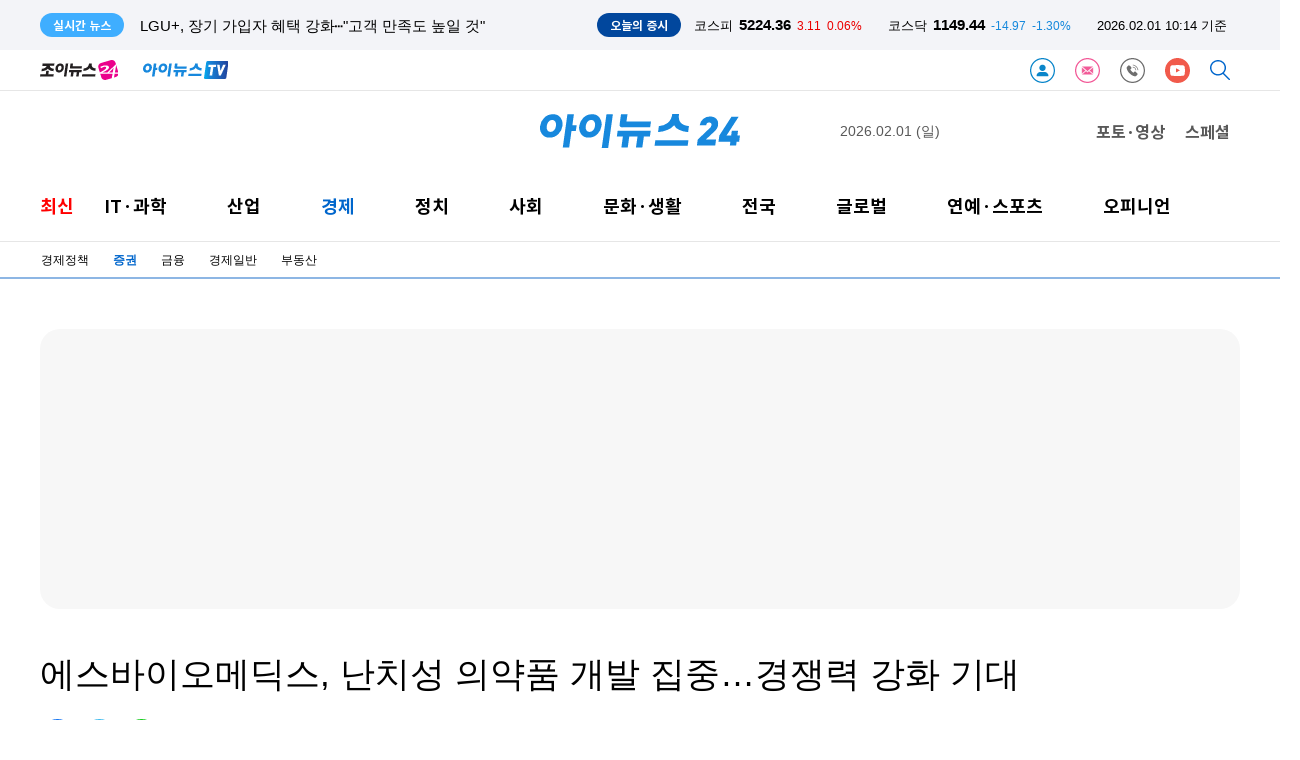

--- FILE ---
content_type: text/html; charset=UTF-8
request_url: https://www-cache.inews24.com/api/realtime/index.json?media=inews24
body_size: 5142
content:

{
    "Date": "Sun, 01 Feb 2026 01:07:49 GMT",
    "ETag": "b9ec7afd7ee6479ead84f838cd8548d5",
    "Execute-Time": 0.023089885711669922,
    "File": "/var/www/autoload/v82/13-function.php",
    "Guid": "236fb71fcc3bd52dbc4a419ad3caa6ae",
    "Last-Modified": "Sun, 01 Feb 2026 01:07:49 GMT",
    "Max-Age": 3,
    "Request-Uri": "/v2.0/list-m/index.json?id=recency&media=inews24&page=1",
    "Status": "fresh",
    "X-Cache-Detail": "Age Max-age stale",
    "X-Cache-Time": "2026년 02월 01일 (일) 오전 10시 07분 49초",
    "signature-graph": null,
    "filters": [
        "00000000"
    ],
    "headline": [],
    "__FILE__": "/var/www/graph.inews24.com/v2.0/list-m/v11/index.php",
    "lists": [
        {
            "g_serial": "1934235",
            "gija_index": "774",
            "g_date": "20260201100413",
            "g_pdate": "20260201100524",
            "g_status": "230",
            "g_design": "0",
            "g_menu1": "020810",
            "g_menu2": "000000",
            "g_menu3": "000000",
            "g_menu4": "000000",
            "g_send": "Y",
            "g_buy": "0",
            "g_title": "1월 반도체 수출 30조원대, 작년比 두 배 늘었다",
            "g_summary": "반도체 수출이 전년 대비 두 배 이상 증가하며 월 기준 역대 두 번째 실적을 기록했다.산업통상부가 1일 발표한 지난달 수출입 동향에 따르면 반도체 수출은 205억4000만달러(약 29조5000억원)로 전년 동월 대비 102.7% 증가했다. 10개",
            "g_find": "AI 서버 수요·메모리 가격 급등 영향\r\nD램 가격 최대 752%, 낸드 334% 상승\r\n산업통상부 1일 발표…월 기준 역대 2위",
            "g_person": "0",
            "g_con_file": "&nbsp",
            "gija_input": "774",
            "g_link": "1933510|1933372|1933348|",
            "g_amount": "0",
            "g_thumb_file_dir": "../v1/122b7e4ea841aa.jpg",
            "m_send": "N",
            "rnum": "1",
            "c2nd": "반도체/디스플레이",
            "link": "/v/1934235",
            "static": "https://static.inews24.com/v1/122b7e4ea841aa.jpg",
            "thumb": "https://img.lb.inews24.com/200x140/face/v1/122b7e4ea841aa.jpg",
            "face": "https://img-mlb.inews24.com/768x384/face/v1/122b7e4ea841aa.jpg",
            "author": "",
            "category": {
                "1st": "inews",
                "2nd": "it",
                "3rd": [
                    {
                        "name": "IT정책",
                        "code": "020100"
                    },
                    {
                        "name": "인터넷",
                        "code": "020310"
                    },
                    {
                        "name": "통신/방송",
                        "code": "020300"
                    },
                    {
                        "name": "컴퓨팅/보안",
                        "code": "020200"
                    },
                    {
                        "name": "IT기기",
                        "code": "020800"
                    },
                    {
                        "name": "부품",
                        "code": "020810"
                    },
                    {
                        "name": "게임",
                        "code": "020500"
                    },
                    {
                        "name": "과학",
                        "code": "020400"
                    }
                ],
                "media": "inews"
            },
            "category-name": "반도체/디스플레이"
        },
        {
            "g_serial": "1934040",
            "gija_index": "775",
            "g_date": "20260130165555",
            "g_pdate": "20260201100001",
            "g_status": "230",
            "g_design": "0",
            "g_menu1": "022620",
            "g_menu2": "000000",
            "g_menu3": "000000",
            "g_menu4": "000000",
            "g_send": "Y",
            "g_buy": "0",
            "g_title": "전력기기 3사, 나란히 사상 최대 실적⋯북미 수요에 '슈퍼사이클' 본격화",
            "g_summary": "전력기기 '빅3'로 꼽히는 LS일렉트릭과 HD현대일렉트릭, 효성중공업이 지난해 나란히 사상 최대 실적을 갈아치우며 글로벌 전력 인프라 슈퍼사이클 수혜를 입증했다.북미 데이터센터와 초고압 변압기, 전력망 투자 확대가 실적",
            "g_find": "LS일렉·HD현대일렉·효성重, 매출·영업이익 동반 성장\r\n선별 수주 전략·고부가 제품 확대 효과…수익성 동반 개선\r\n수주잔고 확대 속 올해도 호황 전망",
            "g_person": "0",
            "g_con_file": "&nbsp",
            "gija_input": "775",
            "g_link": "1924666|1896284|1925593|1920792|1925768|",
            "g_amount": "0",
            "g_thumb_file_dir": "../v1/1ef1c9de736517.jpg",
            "m_send": "N",
            "rnum": "2",
            "c2nd": "산업/재계",
            "link": "/v/1934040",
            "static": "https://static.inews24.com/v1/1ef1c9de736517.jpg",
            "thumb": "https://img.lb.inews24.com/200x140/face/v1/1ef1c9de736517.jpg",
            "face": "https://img-mlb.inews24.com/768x384/face/v1/1ef1c9de736517.jpg",
            "author": "",
            "category": {
                "1st": "inews",
                "2nd": "industry",
                "3rd": [
                    {
                        "name": "재계",
                        "code": "022620"
                    },
                    {
                        "name": "중기/벤처",
                        "code": "022100"
                    },
                    {
                        "name": "생활경제",
                        "code": "022500"
                    },
                    {
                        "name": "자동차",
                        "code": "022200"
                    }
                ],
                "media": "inews"
            },
            "category-name": "산업/재계"
        },
        {
            "g_serial": "1934233",
            "gija_index": "680",
            "g_date": "20260201091955",
            "g_pdate": "20260201092636",
            "g_status": "230",
            "g_design": "0",
            "g_menu1": "020300",
            "g_menu2": "000000",
            "g_menu3": "000000",
            "g_menu4": "000000",
            "g_send": "Y",
            "g_buy": "0",
            "g_title": "정재헌 SKT CEO \"하나되는 드림팀으로 신뢰 회복\" 당부",
            "g_summary": "정재헌 SK텔레콤 최고경영자(CEO)는 지난 1월 29일부터 30일까지 지역 본부 구성원들과 소통하는 현장경영(Management By Walking Around, MBWA)을 갖고 '고객 신뢰 회복'을 당부했다.SK텔레콤에 따르면 정 CEO는 이틀 동안 광주, 대전, 대구, ",
            "g_find": "이틀간 광주·대전·대구·부산 지역본부 현장경영⋯현장 구성원과 소통",
            "g_person": "0",
            "g_con_file": "&nbsp",
            "gija_input": "680",
            "g_amount": "0",
            "g_thumb_file_dir": "../v1/4d40242ec81b8c.jpg",
            "m_send": "N",
            "rnum": "3",
            "c2nd": "통신/뉴미디어",
            "link": "/v/1934233",
            "static": "https://static.inews24.com/v1/4d40242ec81b8c.jpg",
            "thumb": "https://img.lb.inews24.com/200x140/face/v1/4d40242ec81b8c.jpg",
            "face": "https://img-mlb.inews24.com/768x384/face/v1/4d40242ec81b8c.jpg",
            "author": "",
            "category": {
                "1st": "inews",
                "2nd": "it",
                "3rd": [
                    {
                        "name": "IT정책",
                        "code": "020100"
                    },
                    {
                        "name": "인터넷",
                        "code": "020310"
                    },
                    {
                        "name": "통신/방송",
                        "code": "020300"
                    },
                    {
                        "name": "컴퓨팅/보안",
                        "code": "020200"
                    },
                    {
                        "name": "IT기기",
                        "code": "020800"
                    },
                    {
                        "name": "부품",
                        "code": "020810"
                    },
                    {
                        "name": "게임",
                        "code": "020500"
                    },
                    {
                        "name": "과학",
                        "code": "020400"
                    }
                ],
                "media": "inews"
            },
            "category-name": "통신/뉴미디어"
        },
        {
            "g_serial": "1934213",
            "gija_index": "680",
            "g_date": "20260201063120",
            "g_pdate": "20260201092332",
            "g_status": "230",
            "g_design": "0",
            "g_menu1": "020300",
            "g_menu2": "000000",
            "g_menu3": "000000",
            "g_menu4": "000000",
            "g_send": "Y",
            "g_buy": "0",
            "g_title": "LGU+, 장기 가입자 혜택 강화⋯\"고객 만족도 높일 것\"",
            "g_summary": "LG유플러스(대표 홍범식)는 장기고객 혜택을 강화해 가입자 만족도를 높이겠다고 1일 밝혔다.LG유플러스는 매월 멤버십 프로그램인 '유플투쁠' 혜택일 중 마지막 주 목요일을 장기고객데이로 지정해 프리미엄 혜택을 제공하고 ",
            "g_find": "추첨 통해 'LG생활건강 세트' 선물…문화 활동 초청 등 제공",
            "g_person": "0",
            "g_con_file": "&nbsp",
            "gija_input": "680",
            "g_amount": "0",
            "g_thumb_file_dir": "../v1/dc4428c385a736.jpg",
            "m_send": "N",
            "rnum": "4",
            "c2nd": "통신/뉴미디어",
            "link": "/v/1934213",
            "static": "https://static.inews24.com/v1/dc4428c385a736.jpg",
            "thumb": "https://img.lb.inews24.com/200x140/face/v1/dc4428c385a736.jpg",
            "face": "https://img-mlb.inews24.com/768x384/face/v1/dc4428c385a736.jpg",
            "author": "",
            "category": {
                "1st": "inews",
                "2nd": "it",
                "3rd": [
                    {
                        "name": "IT정책",
                        "code": "020100"
                    },
                    {
                        "name": "인터넷",
                        "code": "020310"
                    },
                    {
                        "name": "통신/방송",
                        "code": "020300"
                    },
                    {
                        "name": "컴퓨팅/보안",
                        "code": "020200"
                    },
                    {
                        "name": "IT기기",
                        "code": "020800"
                    },
                    {
                        "name": "부품",
                        "code": "020810"
                    },
                    {
                        "name": "게임",
                        "code": "020500"
                    },
                    {
                        "name": "과학",
                        "code": "020400"
                    }
                ],
                "media": "inews"
            },
            "category-name": "통신/뉴미디어"
        },
        {
            "g_serial": "1934229",
            "gija_index": "764",
            "g_date": "20260201090517",
            "g_pdate": "20260201092306",
            "g_status": "230",
            "g_design": "0",
            "g_chk": "Y",
            "g_menu1": "020200",
            "g_menu2": "000000",
            "g_menu3": "000000",
            "g_menu4": "000000",
            "g_send": "Y",
            "g_buy": "0",
            "g_title": "IT서비스 업계 실적 희비…LG·현대 '최대실적', 삼성 '정체', 포스코 '역성장'",
            "g_summary": "2025년 대기업 계열 IT서비스 상장사 실적이 엇갈렸다. LG CNS는 역대 최대 실적을 경신하며 매출 6조원 시대를 열었고, 현대오토에버 역시 매출·영업이익이 동반 성장하며 사상 최대 실적을 달성했다. 반면에 삼성SDS는 매출이 전",
            "g_find": "LG CNS, AX 순풍으로 매출 6조 클럽 진입\r\n현대오토에버, SI 고성장에 역대 최대 실적\r\n삼성SDS, 해상 운임 하락으로 성장세 둔화\r\n포스코DX, 그룹사 전방산업 투자 위축 직격탄",
            "g_person": "0",
            "g_con_file": "&nbsp",
            "gija_input": "764",
            "g_amount": "0",
            "g_thumb_file_dir": "../v1/3f229e8226ab80.jpg",
            "m_send": "N",
            "rnum": "5",
            "c2nd": "컴퓨팅",
            "link": "/v/1934229",
            "static": "https://static.inews24.com/v1/3f229e8226ab80.jpg",
            "thumb": "https://img.lb.inews24.com/200x140/face/v1/3f229e8226ab80.jpg",
            "face": "https://img-mlb.inews24.com/768x384/face/v1/3f229e8226ab80.jpg",
            "author": "",
            "category": {
                "1st": "inews",
                "2nd": "it",
                "3rd": [
                    {
                        "name": "IT정책",
                        "code": "020100"
                    },
                    {
                        "name": "인터넷",
                        "code": "020310"
                    },
                    {
                        "name": "통신/방송",
                        "code": "020300"
                    },
                    {
                        "name": "컴퓨팅/보안",
                        "code": "020200"
                    },
                    {
                        "name": "IT기기",
                        "code": "020800"
                    },
                    {
                        "name": "부품",
                        "code": "020810"
                    },
                    {
                        "name": "게임",
                        "code": "020500"
                    },
                    {
                        "name": "과학",
                        "code": "020400"
                    }
                ],
                "media": "inews"
            },
            "category-name": "컴퓨팅"
        },
        {
            "g_serial": "1934215",
            "gija_index": "597",
            "g_date": "20260201073604",
            "g_pdate": "20260201073617",
            "g_status": "230",
            "g_design": "0",
            "g_menu1": "021800",
            "g_menu2": "000000",
            "g_menu3": "000000",
            "g_menu4": "000000",
            "g_send": "Y",
            "g_buy": "0",
            "g_title": "[인사] 한국생명공학연구원",
            "g_summary": "△대사제어연구센터장 오경진",
            "g_person": "0",
            "g_con_file": "&nbsp",
            "gija_input": "597",
            "g_amount": "0",
            "m_send": "N",
            "rnum": "6",
            "c2nd": "인사/부음/동정",
            "link": "/v/1934215",
            "static": "",
            "thumb": "",
            "face": "",
            "author": "",
            "category": {
                "1st": "inews",
                "2nd": "social",
                "3rd": [
                    {
                        "name": "사건사고",
                        "code": "050320"
                    },
                    {
                        "name": "법조",
                        "code": "050390"
                    },
                    {
                        "name": "교육",
                        "code": "050330"
                    },
                    {
                        "name": "지역",
                        "code": "050380"
                    },
                    {
                        "name": "사회일반",
                        "code": "050300"
                    },
                    {
                        "name": "인사/부음/동정",
                        "code": "021800"
                    }
                ],
                "media": "inews"
            },
            "category-name": "인사/부음/동정"
        },
        {
            "g_serial": "1934202",
            "gija_index": "736",
            "g_date": "20260201031238",
            "g_pdate": "20260201071001",
            "g_status": "230",
            "g_design": "0",
            "g_chk": "Y",
            "g_menu1": "020300",
            "g_menu2": "000000",
            "g_menu3": "000000",
            "g_menu4": "000000",
            "g_send": "Y",
            "g_buy": "0",
            "g_title": "이통3사, 추가지원금 전산 의무기록…휴대폰 '깜깜이 보조금' 손본다",
            "g_summary": "이통 3사가 단말기 유통 현장의 '깜깜이 보조금'을 줄이기 위한 관리 강화에 나선다. 앞으로 휴대전화 개통 과정에서 고객에게 실제 지급된 추가지원금 액수를 각 사 전산망에 의무적으로 기록하기로 했다.1일 통신업계에 따르",
            "g_find": "공시지원금 외 대리점·판매점 지급분도 관리…미지급·폐업 피해 예방 취지",
            "g_person": "0",
            "g_con_file": "&nbsp",
            "gija_input": "736",
            "g_amount": "0",
            "g_thumb_file_dir": "../v1/909c9b328b7730.jpg",
            "m_send": "N",
            "rnum": "7",
            "c2nd": "통신/뉴미디어",
            "link": "/v/1934202",
            "static": "https://static.inews24.com/v1/909c9b328b7730.jpg",
            "thumb": "https://img.lb.inews24.com/200x140/face/v1/909c9b328b7730.jpg",
            "face": "https://img-mlb.inews24.com/768x384/face/v1/909c9b328b7730.jpg",
            "author": "",
            "category": {
                "1st": "inews",
                "2nd": "it",
                "3rd": [
                    {
                        "name": "IT정책",
                        "code": "020100"
                    },
                    {
                        "name": "인터넷",
                        "code": "020310"
                    },
                    {
                        "name": "통신/방송",
                        "code": "020300"
                    },
                    {
                        "name": "컴퓨팅/보안",
                        "code": "020200"
                    },
                    {
                        "name": "IT기기",
                        "code": "020800"
                    },
                    {
                        "name": "부품",
                        "code": "020810"
                    },
                    {
                        "name": "게임",
                        "code": "020500"
                    },
                    {
                        "name": "과학",
                        "code": "020400"
                    }
                ],
                "media": "inews"
            },
            "category-name": "통신/뉴미디어"
        },
        {
            "g_serial": "1933711",
            "gija_index": "485",
            "g_date": "20260130090230",
            "g_pdate": "20260201070002",
            "g_status": "230",
            "g_design": "0",
            "g_menu1": "020500",
            "g_menu2": "000000",
            "g_menu3": "000000",
            "g_menu4": "000000",
            "g_send": "Y",
            "g_buy": "0",
            "g_title": "넥슨 '2026 그라운드.N 스토브리그 in 제주' 성황…15개 유소년 축구팀 참여",
            "g_summary": "1월 14일부터 25일까지 개최된 넥슨 'FC 온라인', 'FC 모바일'의 유소년 축구 동계훈련 지원 프로그램 '2026 그라운드.N 스토브리그 in 제주'가 450여명의 국내외 유소년 축구선수와 학부모의 열띤 참여 속에 마무리됐다.올해 스토브리",
            "g_person": "0",
            "g_con_file": "&nbsp",
            "gija_input": "485",
            "g_amount": "0",
            "g_thumb_file_dir": "../v1/82e0f4d23146c2.jpg",
            "m_send": "N",
            "rnum": "8",
            "c2nd": "게임일반",
            "link": "/v/1933711",
            "static": "https://static.inews24.com/v1/82e0f4d23146c2.jpg",
            "thumb": "https://img.lb.inews24.com/200x140/face/v1/82e0f4d23146c2.jpg",
            "face": "https://img-mlb.inews24.com/768x384/face/v1/82e0f4d23146c2.jpg",
            "author": "",
            "category": {
                "1st": "inews",
                "2nd": "it",
                "3rd": [
                    {
                        "name": "IT정책",
                        "code": "020100"
                    },
                    {
                        "name": "인터넷",
                        "code": "020310"
                    },
                    {
                        "name": "통신/방송",
                        "code": "020300"
                    },
                    {
                        "name": "컴퓨팅/보안",
                        "code": "020200"
                    },
                    {
                        "name": "IT기기",
                        "code": "020800"
                    },
                    {
                        "name": "부품",
                        "code": "020810"
                    },
                    {
                        "name": "게임",
                        "code": "020500"
                    },
                    {
                        "name": "과학",
                        "code": "020400"
                    }
                ],
                "media": "inews"
            },
            "category-name": "게임일반"
        },
        {
            "g_serial": "1934100",
            "gija_index": "732",
            "g_date": "20260130185805",
            "g_pdate": "20260201063001",
            "g_status": "230",
            "g_design": "0",
            "g_chk": "Y",
            "g_menu1": "022500",
            "g_menu2": "000000",
            "g_menu3": "000000",
            "g_menu4": "000000",
            "g_send": "Y",
            "g_buy": "0",
            "g_title": "'보릿고개' 길어지는 주류업계⋯자구책 마련 '분주'",
            "g_summary": "주류업계의 보릿고개가 길어지고 있다. 경기 침체, 음주 트렌드 변화로 술 소비 자체가 줄어드는 현상이 심화되는 추세다. 올해도 같은 흐름이 이어질 것으로 예상되면서, 업계 역시 자구책 마련에 분주한 분위기다.1일 금융감",
            "g_find": "지난해 시장 침체 직격타 맞은 경영실적 민낯 속속 드러나\r\n글로벌 시장 공략·젊은 세대 겨냥⋯\"구조적 침체 대응해야\"",
            "g_person": "0",
            "g_con_file": "&nbsp",
            "gija_input": "732",
            "g_amount": "0",
            "g_thumb_file_dir": "../v1/cad3ac930c22ae.jpg",
            "m_send": "N",
            "rnum": "9",
            "c2nd": "생활경제",
            "link": "/v/1934100",
            "static": "https://static.inews24.com/v1/cad3ac930c22ae.jpg",
            "thumb": "https://img.lb.inews24.com/200x140/face/v1/cad3ac930c22ae.jpg",
            "face": "https://img-mlb.inews24.com/768x384/face/v1/cad3ac930c22ae.jpg",
            "author": "",
            "category": {
                "1st": "inews",
                "2nd": "industry",
                "3rd": [
                    {
                        "name": "재계",
                        "code": "022620"
                    },
                    {
                        "name": "중기/벤처",
                        "code": "022100"
                    },
                    {
                        "name": "생활경제",
                        "code": "022500"
                    },
                    {
                        "name": "자동차",
                        "code": "022200"
                    }
                ],
                "media": "inews"
            },
            "category-name": "생활경제"
        },
        {
            "g_serial": "1934097",
            "gija_index": "719",
            "g_date": "20260130184930",
            "g_pdate": "20260201063001",
            "g_status": "230",
            "g_design": "0",
            "g_chk": "Y",
            "g_menu1": "022500",
            "g_menu2": "000000",
            "g_menu3": "000000",
            "g_menu4": "000000",
            "g_send": "Y",
            "g_buy": "0",
            "g_title": "약국 건강기능식품 더 늘리더니 달라진 점",
            "g_summary": "제약사들이 약국 전용 건강기능식품(이하 건기식)을 잇달아 내놓으며 '실속형 전략' 행보를 보이고 있다. 핵심은 약국 채널을 점유율을 끌어올리면서도 기능성별 라인업과 복용 편의성을 강화해 대중 수요를 흡수하는 방식이",
            "g_find": "다이소·온라인 공세 속 '약사의 신뢰'로 차별화 나서\r\n동아·유한·대원, 품목 늘리기보다 '입증 원료'로 승부",
            "g_person": "0",
            "g_con_file": "&nbsp",
            "gija_input": "719",
            "g_amount": "0",
            "g_thumb_file_dir": "../v1/e987896dcc6918.jpg",
            "m_send": "N",
            "rnum": "10",
            "c2nd": "생활경제",
            "link": "/v/1934097",
            "static": "https://static.inews24.com/v1/e987896dcc6918.jpg",
            "thumb": "https://img.lb.inews24.com/200x140/face/v1/e987896dcc6918.jpg",
            "face": "https://img-mlb.inews24.com/768x384/face/v1/e987896dcc6918.jpg",
            "author": "",
            "category": {
                "1st": "inews",
                "2nd": "industry",
                "3rd": [
                    {
                        "name": "재계",
                        "code": "022620"
                    },
                    {
                        "name": "중기/벤처",
                        "code": "022100"
                    },
                    {
                        "name": "생활경제",
                        "code": "022500"
                    },
                    {
                        "name": "자동차",
                        "code": "022200"
                    }
                ],
                "media": "inews"
            },
            "category-name": "생활경제"
        }
    ],
    "photos": [
        {
            "g_serial": "1934173",
            "gija_index": "289",
            "g_date": "20260131174223",
            "g_pdate": "20260131174514",
            "g_status": "330",
            "g_design": "0",
            "g_menu1": "022500",
            "g_menu2": "500200",
            "g_menu3": "000000",
            "g_menu4": "000000",
            "g_send": "Y",
            "g_buy": "0",
            "g_title": "[포토] '스퀘어룸(SQUAREROOM)', 향기 가득한 론칭 행사",
            "g_summary": "31일 서울 성동구 성수동 케이팝아케이드에서 향으로 공간을 만드는 프래그런스 브랜드 '스퀘어룸(SQUAREROOM)' 신제품 론칭 행사가 열렸다.이날 행사에서는 김희수 스퀘어룸 대표가 앞서 공개한 향수 001, 002를 포함해 3월 공개를 ",
            "g_person": "0",
            "g_con_file": "&nbsp",
            "gija_input": "289",
            "g_amount": "0",
            "g_thumb_file_dir": "../v1/088a72d54b80ae.jpg",
            "m_send": "N",
            "rnum": "1",
            "c2nd": "생활경제",
            "link": "/v/1934173",
            "static": "https://static.inews24.com/v1/088a72d54b80ae.jpg",
            "thumb": "https://img.lb.inews24.com/200x140/face/v1/088a72d54b80ae.jpg",
            "face": "https://img-mlb.inews24.com/768x384/face/v1/088a72d54b80ae.jpg",
            "author": "",
            "category": {
                "1st": "inews",
                "2nd": "industry",
                "3rd": [
                    {
                        "name": "재계",
                        "code": "022620"
                    },
                    {
                        "name": "중기/벤처",
                        "code": "022100"
                    },
                    {
                        "name": "생활경제",
                        "code": "022500"
                    },
                    {
                        "name": "자동차",
                        "code": "022200"
                    }
                ],
                "media": "inews"
            },
            "category-name": "생활경제"
        },
        {
            "g_serial": "1934171",
            "gija_index": "289",
            "g_date": "20260131173612",
            "g_pdate": "20260131174448",
            "g_status": "330",
            "g_design": "0",
            "g_menu1": "022500",
            "g_menu2": "500200",
            "g_menu3": "000000",
            "g_menu4": "000000",
            "g_send": "Y",
            "g_buy": "0",
            "g_title": "[포토] 성수동 케이팝아케이드에서 열린 '스퀘어룸' 론칭 행사",
            "g_summary": "31일 서울 성동구 성수동 케이팝아케이드에서 향으로 공간을 만드는 프래그런스 브랜드 '스퀘어룸(SQUAREROOM)' 신제품 론칭 행사가 열렸다.이날 행사에서는 김희수 스퀘어룸 대표가 앞서 공개한 향수 001, 002를 포함해 3월 공개를 ",
            "g_person": "0",
            "g_con_file": "&nbsp",
            "gija_input": "289",
            "g_amount": "0",
            "g_thumb_file_dir": "../v1/3742dc02d9aede.jpg",
            "m_send": "N",
            "rnum": "2",
            "c2nd": "생활경제",
            "link": "/v/1934171",
            "static": "https://static.inews24.com/v1/3742dc02d9aede.jpg",
            "thumb": "https://img.lb.inews24.com/200x140/face/v1/3742dc02d9aede.jpg",
            "face": "https://img-mlb.inews24.com/768x384/face/v1/3742dc02d9aede.jpg",
            "author": "",
            "category": {
                "1st": "inews",
                "2nd": "industry",
                "3rd": [
                    {
                        "name": "재계",
                        "code": "022620"
                    },
                    {
                        "name": "중기/벤처",
                        "code": "022100"
                    },
                    {
                        "name": "생활경제",
                        "code": "022500"
                    },
                    {
                        "name": "자동차",
                        "code": "022200"
                    }
                ],
                "media": "inews"
            },
            "category-name": "생활경제"
        },
        {
            "g_serial": "1934169",
            "gija_index": "289",
            "g_date": "20260131173148",
            "g_pdate": "20260131174437",
            "g_status": "330",
            "g_design": "0",
            "g_menu1": "022500",
            "g_menu2": "500200",
            "g_menu3": "000000",
            "g_menu4": "000000",
            "g_send": "Y",
            "g_buy": "0",
            "g_title": "[포토] 프래그런스 브랜드 '스퀘어룸' 대표 향수, 001·002 공개",
            "g_summary": "31일 서울 성동구 성수동 케이팝아케이드에서 향으로 공간을 만드는 프래그런스 브랜드 '스퀘어룸(SQUAREROOM)' 신제품 론칭 행사가 열렸다.이날 행사에서는 김희수 스퀘어룸 대표가 앞서 공개한 향수 001, 002를 포함해 3월 공개를 ",
            "g_person": "0",
            "g_con_file": "&nbsp",
            "gija_input": "289",
            "g_amount": "0",
            "g_thumb_file_dir": "../v1/5587eb1db3ab46.jpg",
            "m_send": "N",
            "rnum": "3",
            "c2nd": "생활경제",
            "link": "/v/1934169",
            "static": "https://static.inews24.com/v1/5587eb1db3ab46.jpg",
            "thumb": "https://img.lb.inews24.com/200x140/face/v1/5587eb1db3ab46.jpg",
            "face": "https://img-mlb.inews24.com/768x384/face/v1/5587eb1db3ab46.jpg",
            "author": "",
            "category": {
                "1st": "inews",
                "2nd": "industry",
                "3rd": [
                    {
                        "name": "재계",
                        "code": "022620"
                    },
                    {
                        "name": "중기/벤처",
                        "code": "022100"
                    },
                    {
                        "name": "생활경제",
                        "code": "022500"
                    },
                    {
                        "name": "자동차",
                        "code": "022200"
                    }
                ],
                "media": "inews"
            },
            "category-name": "생활경제"
        }
    ]
}

--- FILE ---
content_type: text/html; charset=UTF-8
request_url: https://www.inews24.com/api/krx/index.json
body_size: -89
content:
{
    "KSE": {
        "index": 5224.36,
        "range": 3.11,
        "rate": "0.06%",
        "class": "red"
    },
    "KSD": {
        "index": 1149.44,
        "range": -14.97,
        "rate": "-1.30%",
        "class": "blue"
    },
    "time": "2026.02.01 10:14 기준",
    "timestamp": 1769908474
}

--- FILE ---
content_type: text/html; charset=UTF-8
request_url: https://www-cache.inews24.com/graph/namecard/index.json?g_serial=1711054&like=&media=inews24
body_size: 486
content:
{
    "Date": "Sun, 01 Feb 2026 01:14:33 GMT",
    "ETag": "6ee6958282878ea71452b00338decf6d",
    "Execute-Time": 0.20237493515014648,
    "File": "/var/www/autoload/v82/13-function.php",
    "Guid": "49d46744fff709ac857a13c0809eea18",
    "Last-Modified": "Sun, 01 Feb 2026 01:14:33 GMT",
    "Max-Age": 60,
    "Request-Uri": "/v2.0/namecard/index.json?id=1711054&media=inews24",
    "Status": "fresh",
    "X-Cache-Detail": "cache miss cached data not found",
    "X-Cache-Time": "2026년 02월 01일 (일) 오전 10시 14분 33초",
    "signature-graph": null,
    "author": {
        "u_serial": "612",
        "u_name": "김지영",
        "u_email": "jy1008@inews24.com",
        "portrait": "https://imgnews.pstatic.net/image/upload/spubs/0lG0000031/profile/2023/01/12/profile_085202323.jpg",
        "introduce": "아이뉴스24 증권부 김지영입니다. ",
        "good": "228",
        "u_id": "jy1008",
        "media": "inews24"
    },
    "dataList": [
        {
            "g_serial": "1786258",
            "g_title": "\"기금형 퇴직연금제 도입해야\"",
            "rnum": "1"
        },
        {
            "g_serial": "1786225",
            "g_title": "\"불장에 물 붓기\"…가상자산세 시행 앞두고 투자자 우려↑",
            "rnum": "2"
        }
    ],
    "_GET": {
        "g_serial": "1711054",
        "like": "",
        "media": "inews24"
    }
}

--- FILE ---
content_type: text/html; charset=UTF-8
request_url: https://www-cache.inews24.com/graph/topnews/index.json?g_serial=1711054&media=inews24&page=1&refresh=&rowlimit=10
body_size: 836
content:
{
    "Date": "Sun, 01 Feb 2026 01:14:33 GMT",
    "ETag": "63dd6df36db1ee8f6531bec773fa3433",
    "Execute-Time": 0.02016901969909668,
    "File": "/var/www/autoload/v82/13-function.php",
    "Guid": "596842c852c0f53dffa869b389ee0be0",
    "Last-Modified": "Sun, 01 Feb 2026 01:14:33 GMT",
    "Max-Age": 60,
    "Request-Uri": "/v2.0/topnews/index.json?id=1711054&media=inews24&page=1&rowlimit=10",
    "Status": "fresh",
    "X-Cache-Detail": "cache miss cached data not found",
    "X-Cache-Time": "2026년 02월 01일 (일) 오전 10시 14분 33초",
    "signature-graph": null,
    "__DEBUG__": null,
    "page": "1",
    "offset": 0,
    "rowlimit": "10",
    "dataList": [
        {
            "g_serial": "1934165",
            "g_title": "\"축의금 10만원 눈치보이네\"⋯강남 결혼식 식대 9만원 돌파",
            "type": "selection"
        },
        {
            "g_serial": "1934162",
            "g_title": "李 \"부동산 정상화, '5000p·계곡 정비'보다 쉬워\"",
            "type": "selection"
        },
        {
            "g_serial": "1934067",
            "g_title": "식지 않는 두쫀쿠 열풍…이쫀쿠·두쫀롤로 번진다 [구서윤의 리테일씬]",
            "type": "selection"
        },
        {
            "g_serial": "1934182",
            "g_title": "차은우 200억 탈세 의혹에⋯현직 변호사 '징역 가능성'도 거론",
            "type": "selection"
        },
        {
            "g_serial": "1932071",
            "g_title": "\"뭔가 궁금했죠?\"⋯'결합재개발' 아파트 첫 입주 [현장]",
            "type": "selection"
        },
        {
            "g_serial": "1934192",
            "g_title": "\"스페이스X, 지난해 11.4조 이익⋯상장 기업가치 역대 최고 예상\"",
            "type": "selection"
        },
        {
            "g_serial": "1934159",
            "g_title": "연준 의장 후보 지명에 금·은 '와르르'⋯사상 최고가 하루 만에 급락",
            "type": "selection"
        },
        {
            "g_serial": "1934108",
            "g_title": "반도체특별법 '주52시간 예외' 또 빠져…인프라 투자는 속도낼 듯",
            "type": "selection"
        },
        {
            "g_serial": "1934177",
            "g_title": "다이소 풍선으로 '윤 어게인' 만들고 인증⋯무슨 일?",
            "type": "selection"
        },
        {
            "g_serial": "1934094",
            "g_title": "메모리 가격 급등, 애플·삼성·테슬라·LG전자까지 '압박'",
            "type": "selection"
        }
    ],
    "nextpage": 2
}

--- FILE ---
content_type: text/html; charset=UTF-8
request_url: https://iframe-cc.inews24.com/comment/index.json?g_serial=1711054&page=1&sort=recommend
body_size: 272
content:
{"Date":"Sun, 01 Feb 2026 01:14:34 GMT","ETag":"6eb6630c9be4ed11439211d014508d93","Execute-Time":0.04304313659667969,"File":"\/var\/www\/autoload\/v82\/13-function.php","Guid":"374f2986b16317a434dad3855767b089","Last-Modified":"Sun, 01 Feb 2026 01:14:34 GMT","Max-Age":3,"Request-Uri":"\/v2.0\/comment\/feed\/index.json?g_serial=1711054&page=1&sort=recommend","Status":"fresh","X-Cache-Detail":"cache miss cached data not found","X-Cache-Time":"2026\ub144 02\uc6d4 01\uc77c (\uc77c) \uc624\uc804 10\uc2dc 14\ubd84 34\ucd08","signature-graph":null,"page":"1","total":0,"rowmax":5,"rowmin":1,"rowRange":5,"pageRange":5,"first":1,"active":{"first":"inactive","last":"inactive","rangePrev":"inactive","rangeNext":"inactive","prev":"inactive","next":"inactive","block":"inactive"},"last":1,"rangePrev":1,"rangeNext":1,"prev":1,"next":1,"block":1,"sort":"recommend","feed":[]}

--- FILE ---
content_type: text/html; charset=UTF-8
request_url: https://www-cache.inews24.com/graph/talkplus/?media=inews24&sort=recent
body_size: 4481
content:
{
    "Date": "Sun, 01 Feb 2026 00:57:28 GMT",
    "ETag": "af8a462bdd85a8a2f99c99c4b088de28",
    "Execute-Time": 0.4060781002044678,
    "File": "/var/www/autoload/v82/13-function.php",
    "Guid": "1e407f9d4caa81109441d605457b0464",
    "Last-Modified": "Sun, 01 Feb 2026 00:57:28 GMT",
    "Max-Age": 60,
    "Request-Uri": "/v2.0/talkplus/index.json?media=inews24&sort=recent",
    "Status": "fresh",
    "X-Cache-Detail": "Age Max-age stale",
    "X-Cache-Time": "2026년 02월 01일 (일) 오전 09시 57분 28초",
    "signature-graph": null,
    "__DEBUG__": null,
    "page": 1,
    "offset": 0,
    "rowlimit": 10,
    "sort": "recent",
    "media": "inews24",
    "dataList": [
        {
            "g_serial": "1934162",
            "tot": "1",
            "pub_date": "2026.02.01 08:16",
            "g_title": "李 \"부동산 정상화, '5000p·계곡 정비'보다 쉬워\"",
            "g_pdate": "20260131153840",
            "g_thumb_file_dir": "../v1/e507b3c1f7a4c7.jpg",
            "rnum": "4",
            "md5": "a4fee8680938c35969e83d06e0e0a36b",
            "text": "서민코스프레나 그만하지",
            "thumb": "https://img-lb.inews24.com/40x40/face/v1/e507b3c1f7a4c7.jpg"
        },
        {
            "g_serial": "1934094",
            "tot": "1",
            "pub_date": "2026.02.01 04:05",
            "g_title": "메모리 가격 급등, 애플·삼성·테슬라·LG전자까지 '압박'",
            "g_pdate": "20260131070002",
            "g_thumb_file_dir": "../v1/c2fe22f1753b8c.jpg",
            "rnum": "5",
            "md5": "2673938d15ba84fe7ee612af692cf4d4",
            "text": "주가관리도 안하는 헬지는 상폐해라.... 자사주 소각하든지 뭔 대책도 없이 그럴바에 뭣 하러 상장했냐... 정말 운전 그지같네",
            "thumb": "https://img-lb.inews24.com/40x40/face/v1/c2fe22f1753b8c.jpg"
        },
        {
            "g_serial": "1933472",
            "tot": "22",
            "pub_date": "2026.02.01 03:27",
            "g_title": "\"주문도, 수입도 급감\"…쿠팡 배송 현장에 켜진 '경고등'",
            "g_pdate": "20260129210002",
            "g_thumb_file_dir": "../v1/6ad52127e8258d.jpg",
            "rnum": "13",
            "md5": "b888c4b162642824e062ec9af094c631",
            "text": "쿠팡배송기사들 지들돈더벌려고 일많이하면서 죽의면과로사 일감줄여라 출근시간 엘베 사용하지마라 매일늦어 아파트. 입주민들 분노한다 쿠팡도산하게 탈퇴하자",
            "thumb": "https://img-lb.inews24.com/40x40/face/v1/6ad52127e8258d.jpg"
        },
        {
            "g_serial": "1934192",
            "tot": "1",
            "pub_date": "2026.02.01 00:56",
            "g_title": "\"스페이스X, 지난해 11.4조 이익⋯상장 기업가치 역대 최고 예상\"",
            "g_pdate": "20260131220203",
            "g_thumb_file_dir": "../v1/7ec4df35a389fa.jpg",
            "rnum": "1",
            "md5": "433ff5aa06f471ac66381f9367467817",
            "text": "와이제이링크가 스페이스X랑 15년 넘게 함께 한 기업이라던데",
            "thumb": "https://img-lb.inews24.com/40x40/face/v1/7ec4df35a389fa.jpg"
        },
        {
            "g_serial": "1934180",
            "tot": "1",
            "pub_date": "2026.01.31 21:15",
            "g_title": "서울대 입시 뜻밖의 결과⋯외고·과고 정시합격 '반토막'",
            "g_pdate": "20260131195506",
            "g_thumb_file_dir": "../v1/49802db312a9d6.jpg",
            "rnum": "2",
            "md5": "64fd73715909ba9bce2af6f1fe1ea67d",
            "text": "국사 성균관자격 宮성균관대.*교황윤허로 설립이 기획되어 세워진 서강대는, 세계사의 교황제도 반영, 국제관습법상 예수회의 가톨릭계 귀족대학으로, 양반 성대 다음 Royal대 예우. 상위규범인 국제법,한국사, 헌법, 세계사,주권기준이라 변하지 않음. https://blog.naver.com/macmaca/224090602113",
            "thumb": "https://img-lb.inews24.com/40x40/face/v1/49802db312a9d6.jpg"
        },
        {
            "g_serial": "1934163",
            "tot": "1",
            "pub_date": "2026.01.31 16:06",
            "g_title": "국힘 \"李, '5000p'보다 쉽다? 부동산 정상화 왜 못하나\"",
            "g_pdate": "20260131153929",
            "g_thumb_file_dir": "../v1/8de6feb1153e6b.jpg",
            "rnum": "3",
            "md5": "dfa80c6bd0b310b1600cc0968d0117ad",
            "text": "너희들 3000p도 못한다는 그어려운 5000p를 이재명대통령이 단기간에 해내지 않느냐?!! 이 몽메한 나라망쳐온 극보수인간들아 부동산정책도 결코 이재명이 해낼것이다 너희는 항상 그래왔어요",
            "thumb": "https://img-lb.inews24.com/40x40/face/v1/8de6feb1153e6b.jpg"
        },
        {
            "g_serial": "1934106",
            "tot": "2",
            "pub_date": "2026.01.31 10:37",
            "g_title": "뒤집힌 '사법농단' 판결…양승태 전 대법원장 '유죄'[종합]",
            "g_pdate": "20260130195521",
            "g_thumb_file_dir": "../v1/0216193e68ccca.jpg",
            "rnum": "6",
            "md5": "9fbf95586d8ef2af9365be41511dc39f",
            "text": "판 다 없어지고 국민들은 다 가먹었는데 이제 유제? 왜 10년후에 편결하지그랬냐?",
            "thumb": "https://img-lb.inews24.com/40x40/face/v1/0216193e68ccca.jpg"
        },
        {
            "g_serial": "1933584",
            "tot": "5",
            "pub_date": "2026.01.31 10:28",
            "g_title": "李, '로봇 반대' 현대차노조 겨냥…\"거대한 수레 피할 수 없어\"",
            "g_pdate": "20260129173927",
            "g_thumb_file_dir": "../v1/d600651ef8ba30.jpg",
            "rnum": "14",
            "md5": "08d037bf8edeff8087dd391ee8d31955",
            "text": "헛소리. 알고 떠드는겨?",
            "thumb": "https://img-lb.inews24.com/40x40/face/v1/d600651ef8ba30.jpg"
        },
        {
            "g_serial": "1933856",
            "tot": "4",
            "pub_date": "2026.01.31 09:30",
            "g_title": "3년간 갈비탕 5만개 훔쳐 내연녀에 전달⋯8억원 어치 빼돌린 배달기사",
            "g_pdate": "20260130113046",
            "g_thumb_file_dir": "../v1/aba906cb054808.jpg",
            "rnum": "10",
            "md5": "5b56e9452eb7d3de2c684508ee60b9ab",
            "text": "8억이면 저회사는 어쩌냐, 저정도 손실이면 망한거아닌가? 아니 그정도 손실나는데도 몰랐다면 별거 아닐수도",
            "thumb": "https://img-lb.inews24.com/40x40/face/v1/aba906cb054808.jpg"
        },
        {
            "g_serial": "1934089",
            "tot": "1",
            "pub_date": "2026.01.31 08:53",
            "g_title": "김건희 특검, '징역 1년 8월' 1심 판결 불복 항소",
            "g_pdate": "20260130181006",
            "g_thumb_file_dir": "../v1/6866443ba0f4a7.jpg",
            "rnum": "7",
            "md5": "941b6ca2ae6df2fe13e1324dfb12cc17",
            "text": "우인성같은 비리 판사가 안걸려야 할 텐데...",
            "thumb": "https://img-lb.inews24.com/40x40/face/v1/6866443ba0f4a7.jpg"
        },
        {
            "g_serial": "1933939",
            "tot": "1",
            "pub_date": "2026.01.31 04:16",
            "g_title": "빈집부터 버스까지…아산시 생활개혁",
            "g_pdate": "20260130145120",
            "g_thumb_file_dir": "../v1/e26f1a92f95a52.jpg",
            "rnum": "8",
            "md5": "3cda21df75155e55fb469ceaee8892e0",
            "text": "반디ㅣ",
            "thumb": "https://img-lb.inews24.com/40x40/face/v1/e26f1a92f95a52.jpg"
        },
        {
            "g_serial": "1933768",
            "tot": "1",
            "pub_date": "2026.01.30 19:48",
            "g_title": "\"박나래가 합의 거부, 새 삶 기회 달라\"⋯'박나래 집 침입' 절도범, 선처 호소",
            "g_pdate": "20260130100206",
            "g_thumb_file_dir": "../v1/9260f7a9c9a341.jpg",
            "rnum": "11",
            "md5": "dac1a7bfef31339b035fc4837bdd9164",
            "text": "저런놈은 선처고 뭐고 없다 걍 들어가서 살게 놔둬야지",
            "thumb": "https://img-lb.inews24.com/40x40/face/v1/9260f7a9c9a341.jpg"
        },
        {
            "g_serial": "1933843",
            "tot": "1",
            "pub_date": "2026.01.30 19:35",
            "g_title": "박충권 의원, '온라인 댓글 국적 표기제' 법안 대표발의",
            "g_pdate": "20260130125945",
            "g_thumb_file_dir": "../v1/7e18d7c5bf456b.jpg",
            "rnum": "9",
            "md5": "2699cf46794a721ab505969b6ef35acd",
            "text": "꼭 통과시켜주세요",
            "thumb": "https://img-lb.inews24.com/40x40/face/v1/7e18d7c5bf456b.jpg"
        },
        {
            "g_serial": "1933492",
            "tot": "3",
            "pub_date": "2026.01.30 17:09",
            "g_title": "오세훈 \"장동혁, '한동훈 제명' 극단적 선택…사퇴하라\"[종합]",
            "g_pdate": "20260129155528",
            "g_thumb_file_dir": "../v1/4a54f58166d238.jpg",
            "rnum": "16",
            "md5": "914e8817a8003ce4f0d75dc067294855",
            "text": "윤석열에게 딸랑딸랑하던 장동혁 일당들의 덧셈은 모르고 뺄셈에 능하고 소인배적인 무모함을 지적하는 당원들의 따가운 질책을 겸허히 받아드리고 총사퇴가 답이다",
            "thumb": "https://img-lb.inews24.com/40x40/face/v1/4a54f58166d238.jpg"
        },
        {
            "g_serial": "1933502",
            "tot": "1",
            "pub_date": "2026.01.30 12:36",
            "g_title": "'노른자땅' 용산에 1만3500가구 공급⋯\"집값 잡는다고요?\" [현장]",
            "g_pdate": "20260130073925",
            "g_thumb_file_dir": "../v1/a6b2c71e4f954d.jpg",
            "rnum": "12",
            "md5": "b583371404d73825c76827ee37c7919f",
            "text": "집값안정을 원한다면 좋은 공공부지에 분양을 하지말고 신혼부부, 청년주택 등을 짓고 분양으로 전환하지 말고 정해진 기간 동안 임대시키면 절대 집값 올라갈일 없습니다. 돈 있는 사람들만의 좋은 환경의 주택을 구매할 수 있게 하지말고 임대 주택으로 임대 하세요",
            "thumb": "https://img-lb.inews24.com/40x40/face/v1/a6b2c71e4f954d.jpg"
        },
        {
            "g_serial": "1933555",
            "tot": "1",
            "pub_date": "2026.01.30 05:29",
            "g_title": "여친 살해하고 김치냉장고에 시신 유기한 40대⋯1년여 간 문자하며 살아 있는 척까지",
            "g_pdate": "20260129170221",
            "g_thumb_file_dir": "../v1/aec2e0205faa70.jpg",
            "rnum": "15",
            "md5": "5484a93f338140112beb029f243f388d",
            "text": "사람 죽인 형량 30 년이 중형이라고? 유기형의 경우 형기의 3분의1을 채우고 나면 가석방 심사의 대상이 된다는데 그럼 잘하면 10년 있다 나올 수도 있다는 얘긴데 그게 중형이여?",
            "thumb": "https://img-lb.inews24.com/40x40/face/v1/aec2e0205faa70.jpg"
        },
        {
            "g_serial": "1933480",
            "tot": "1",
            "pub_date": "2026.01.29 20:30",
            "g_title": "李 대통령 지적에 쿠팡 '화답'⋯\"PB 자회사 생리대 개당 99원으로\"",
            "g_pdate": "20260129153117",
            "g_thumb_file_dir": "../v1/0abf479a5f250c.jpg",
            "rnum": "17",
            "md5": "3e9076fa96f423135a0e91fca4227189",
            "text": "개인정보 유출건에 대하여 미국 어덕에 기대지 말고 성실하게 응해라.",
            "thumb": "https://img-lb.inews24.com/40x40/face/v1/0abf479a5f250c.jpg"
        },
        {
            "g_serial": "1933483",
            "tot": "1",
            "pub_date": "2026.01.29 17:39",
            "g_title": "\"이재명 찌르면\"⋯흉기 테러 청부 글 올린 대학생, 법원 판결은?",
            "g_pdate": "20260129152826",
            "g_thumb_file_dir": "../v1/d2561641ca1ea0.jpg",
            "rnum": "18",
            "md5": "cdb56e5e768a66931fca5de0f45bdb22",
            "text": "최고 존엄??",
            "thumb": "https://img-lb.inews24.com/40x40/face/v1/d2561641ca1ea0.jpg"
        },
        {
            "g_serial": "1933395",
            "tot": "3",
            "pub_date": "2026.01.29 16:24",
            "g_title": "'한동훈 제명'에 당내 갈등 폭발…국힘, 분열 가속",
            "g_pdate": "20260129133427",
            "g_thumb_file_dir": "../v1/e1b73f8eee5256.jpg",
            "rnum": "19",
            "md5": "99aa7627e913bd50165aa21cec20694a",
            "text": "똥혁이 똥 왕창 쌌구나",
            "thumb": "https://img-lb.inews24.com/40x40/face/v1/e1b73f8eee5256.jpg"
        }
    ],
    "top": 19,
    "_GET": {
        "media": "inews24",
        "sort": "recent"
    }
}

--- FILE ---
content_type: text/html; charset=UTF-8
request_url: https://iframe-cache.inews24.com/side/recency/?type=json&media=inews24
body_size: 2256
content:
{"top":[{"g_serial":"1934236","gija_index":"774","g_date":"20260201101051","g_pdate":"20260201101132","g_status":"230","g_design":"0","g_menu1":"020810","g_menu2":"000000","g_menu3":"000000","g_menu4":"000000","g_send":"Y","g_buy":"0","g_title":"LG\ub514\uc2a4\ud50c\ub808\uc774 \uc815\ucca0\ub3d9 \"\ud601\uc2e0 \uc18d\ub3c4 \ub192\uc5ec \uc9c0\uc18d \uc131\uc7a5\"","g_summary":"LG\ub514\uc2a4\ud50c\ub808\uc774\uac00 1\uc77c \uacbd\uae30\ub3c4 \ud30c\uc8fc \uc0ac\uc5c5\uc7a5\uc5d0\uc11c \u20182026 \ub3d9\ubc18\uc131\uc7a5 \uc0c8\ud574\ubaa8\uc784\u2019\uc744 \uc5f4\uace0 \ud611\ub825\uc0ac\uc640\uc758 \ud30c\ud2b8\ub108\uc2ed \uac15\ud654 \uc758\uc9c0\ub97c \ubc1d\ud614\ub2e4.\uc774\ub0a0 \ud589\uc0ac\uc5d0\ub294 \uc815\ucca0\ub3d9 LG\ub514\uc2a4\ud50c\ub808\uc774 \uc0ac\uc7a5\uc744 \ube44\ub86f\ud55c \uc8fc\uc694 \uacbd\uc601\uc9c4\uacfc \ud575\uc2ec \ubd80\ud488\u00b7\uc124\ube44 \ud611\ub825\uc0ac 70\uc5ec \uacf3 \ub300\ud45c","g_find":"\ud611\ub825\uc0ac \ucd08\uccad \u20182026 \ub3d9\ubc18\uc131\uc7a5 \uc0c8\ud574\ubaa8\uc784\u2019 \uac1c\ucd5c\r\n\uae30\uc220 \ud601\uc2e0\u00b7\uacf5\uae09 \uc548\uc815\u00b7\ubbf8\ub798 \uae30\uc220 \ud611\ub825 \uac15\uc870","g_person":"0","g_con_file":"&nbsp","gija_input":"774","g_link":"1926407|1924593|","g_amount":"0","g_thumb_file_dir":"..\/v1\/6326ff16913c59.jpg","m_send":"N","rnum":"1","c2nd":"\ubc18\ub3c4\uccb4\/\ub514\uc2a4\ud50c\ub808\uc774","link":"https:\/\/www.inews24.com\/view\/1934236","static":"https:\/\/static.inews24.com\/v1\/6326ff16913c59.jpg","thumb":"https:\/\/img.lb.inews24.com\/100x70\/face\/v1\/6326ff16913c59.jpg","face":"https:\/\/img-mlb.inews24.com\/768x384\/face\/v1\/6326ff16913c59.jpg","author":"","category":{"1st":"inews","2nd":"it","3rd":[{"name":"IT\uc815\ucc45","code":"020100"},{"name":"\uc778\ud130\ub137","code":"020310"},{"name":"\ud1b5\uc2e0\/\ubc29\uc1a1","code":"020300"},{"name":"\ucef4\ud4e8\ud305\/\ubcf4\uc548","code":"020200"},{"name":"IT\uae30\uae30","code":"020800"},{"name":"\ubd80\ud488","code":"020810"},{"name":"\uac8c\uc784","code":"020500"},{"name":"\uacfc\ud559","code":"020400"}],"media":"inews"},"category-name":"\ubc18\ub3c4\uccb4\/\ub514\uc2a4\ud50c\ub808\uc774","pass_time":"3\ubd84\uc804"},{"g_serial":"1934235","gija_index":"774","g_date":"20260201100413","g_pdate":"20260201100524","g_status":"230","g_design":"0","g_menu1":"020810","g_menu2":"000000","g_menu3":"000000","g_menu4":"000000","g_send":"Y","g_buy":"0","g_title":"1\uc6d4 \ubc18\ub3c4\uccb4 \uc218\ucd9c 30\uc870\uc6d0\ub300, \uc791\ub144\u6bd4 \ub450 \ubc30 \ub298\uc5c8\ub2e4","g_summary":"\ubc18\ub3c4\uccb4 \uc218\ucd9c\uc774 \uc804\ub144 \ub300\ube44 \ub450 \ubc30 \uc774\uc0c1 \uc99d\uac00\ud558\uba70 \uc6d4 \uae30\uc900 \uc5ed\ub300 \ub450 \ubc88\uc9f8 \uc2e4\uc801\uc744 \uae30\ub85d\ud588\ub2e4.\uc0b0\uc5c5\ud1b5\uc0c1\ubd80\uac00 1\uc77c \ubc1c\ud45c\ud55c \uc9c0\ub09c\ub2ec \uc218\ucd9c\uc785 \ub3d9\ud5a5\uc5d0 \ub530\ub974\uba74 \ubc18\ub3c4\uccb4 \uc218\ucd9c\uc740 205\uc5b54000\ub9cc\ub2ec\ub7ec(\uc57d 29\uc8705000\uc5b5\uc6d0)\ub85c \uc804\ub144 \ub3d9\uc6d4 \ub300\ube44 102.7% \uc99d\uac00\ud588\ub2e4. 10\uac1c","g_find":"AI \uc11c\ubc84 \uc218\uc694\u00b7\uba54\ubaa8\ub9ac \uac00\uaca9 \uae09\ub4f1 \uc601\ud5a5\r\nD\ub7a8 \uac00\uaca9 \ucd5c\ub300 752%, \ub0b8\ub4dc 334% \uc0c1\uc2b9\r\n\uc0b0\uc5c5\ud1b5\uc0c1\ubd80 1\uc77c \ubc1c\ud45c\u2026\uc6d4 \uae30\uc900 \uc5ed\ub300 2\uc704","g_person":"0","g_con_file":"&nbsp","gija_input":"774","g_link":"1933510|1933372|1933348|","g_amount":"0","g_thumb_file_dir":"..\/v1\/122b7e4ea841aa.jpg","m_send":"N","rnum":"2","c2nd":"\ubc18\ub3c4\uccb4\/\ub514\uc2a4\ud50c\ub808\uc774","link":"https:\/\/www.inews24.com\/view\/1934235","static":"https:\/\/static.inews24.com\/v1\/122b7e4ea841aa.jpg","thumb":"https:\/\/img.lb.inews24.com\/100x70\/face\/v1\/122b7e4ea841aa.jpg","face":"https:\/\/img-mlb.inews24.com\/768x384\/face\/v1\/122b7e4ea841aa.jpg","author":"","category":{"1st":"inews","2nd":"it","3rd":[{"name":"IT\uc815\ucc45","code":"020100"},{"name":"\uc778\ud130\ub137","code":"020310"},{"name":"\ud1b5\uc2e0\/\ubc29\uc1a1","code":"020300"},{"name":"\ucef4\ud4e8\ud305\/\ubcf4\uc548","code":"020200"},{"name":"IT\uae30\uae30","code":"020800"},{"name":"\ubd80\ud488","code":"020810"},{"name":"\uac8c\uc784","code":"020500"},{"name":"\uacfc\ud559","code":"020400"}],"media":"inews"},"category-name":"\ubc18\ub3c4\uccb4\/\ub514\uc2a4\ud50c\ub808\uc774","pass_time":"9\ubd84\uc804"},{"g_serial":"1934040","gija_index":"775","g_date":"20260130165555","g_pdate":"20260201100001","g_status":"230","g_design":"0","g_menu1":"022620","g_menu2":"000000","g_menu3":"000000","g_menu4":"000000","g_send":"Y","g_buy":"0","g_title":"\uc804\ub825\uae30\uae30 3\uc0ac, \ub098\ub780\ud788 \uc0ac\uc0c1 \ucd5c\ub300 \uc2e4\uc801\u22ef\ubd81\ubbf8 \uc218\uc694\uc5d0 '\uc288\ud37c\uc0ac\uc774\ud074' \ubcf8\uaca9\ud654","g_summary":"\uc804\ub825\uae30\uae30 '\ube453'\ub85c \uaf3d\ud788\ub294 LS\uc77c\ub809\ud2b8\ub9ad\uacfc HD\ud604\ub300\uc77c\ub809\ud2b8\ub9ad, \ud6a8\uc131\uc911\uacf5\uc5c5\uc774 \uc9c0\ub09c\ud574 \ub098\ub780\ud788 \uc0ac\uc0c1 \ucd5c\ub300 \uc2e4\uc801\uc744 \uac08\uc544\uce58\uc6b0\uba70 \uae00\ub85c\ubc8c \uc804\ub825 \uc778\ud504\ub77c \uc288\ud37c\uc0ac\uc774\ud074 \uc218\ud61c\ub97c \uc785\uc99d\ud588\ub2e4.\ubd81\ubbf8 \ub370\uc774\ud130\uc13c\ud130\uc640 \ucd08\uace0\uc555 \ubcc0\uc555\uae30, \uc804\ub825\ub9dd \ud22c\uc790 \ud655\ub300\uac00 \uc2e4\uc801","g_find":"LS\uc77c\ub809\u00b7HD\ud604\ub300\uc77c\ub809\u00b7\ud6a8\uc131\u91cd, \ub9e4\ucd9c\u00b7\uc601\uc5c5\uc774\uc775 \ub3d9\ubc18 \uc131\uc7a5\r\n\uc120\ubcc4 \uc218\uc8fc \uc804\ub7b5\u00b7\uace0\ubd80\uac00 \uc81c\ud488 \ud655\ub300 \ud6a8\uacfc\u2026\uc218\uc775\uc131 \ub3d9\ubc18 \uac1c\uc120\r\n\uc218\uc8fc\uc794\uace0 \ud655\ub300 \uc18d \uc62c\ud574\ub3c4 \ud638\ud669 \uc804\ub9dd","g_person":"0","g_con_file":"&nbsp","gija_input":"775","g_link":"1924666|1896284|1925593|1920792|1925768|","g_amount":"0","g_thumb_file_dir":"..\/v1\/1ef1c9de736517.jpg","m_send":"N","rnum":"3","c2nd":"\uc0b0\uc5c5\/\uc7ac\uacc4","link":"https:\/\/www.inews24.com\/view\/1934040","static":"https:\/\/static.inews24.com\/v1\/1ef1c9de736517.jpg","thumb":"https:\/\/img.lb.inews24.com\/100x70\/face\/v1\/1ef1c9de736517.jpg","face":"https:\/\/img-mlb.inews24.com\/768x384\/face\/v1\/1ef1c9de736517.jpg","author":"","category":{"1st":"inews","2nd":"industry","3rd":[{"name":"\uc7ac\uacc4","code":"022620"},{"name":"\uc911\uae30\/\ubca4\ucc98","code":"022100"},{"name":"\uc0dd\ud65c\uacbd\uc81c","code":"022500"},{"name":"\uc790\ub3d9\ucc28","code":"022200"}],"media":"inews"},"category-name":"\uc0b0\uc5c5\/\uc7ac\uacc4","pass_time":"14\ubd84\uc804"}],"bottom":[{"g_serial":"1934233","gija_index":"680","g_date":"20260201091955","g_pdate":"20260201092636","g_status":"230","g_design":"0","g_menu1":"020300","g_menu2":"000000","g_menu3":"000000","g_menu4":"000000","g_send":"Y","g_buy":"0","g_title":"\uc815\uc7ac\ud5cc SKT CEO \"\ud558\ub098\ub418\ub294 \ub4dc\ub9bc\ud300\uc73c\ub85c \uc2e0\ub8b0 \ud68c\ubcf5\" \ub2f9\ubd80","g_summary":"\uc815\uc7ac\ud5cc SK\ud154\ub808\ucf64 \ucd5c\uace0\uacbd\uc601\uc790(CEO)\ub294 \uc9c0\ub09c 1\uc6d4 29\uc77c\ubd80\ud130 30\uc77c\uae4c\uc9c0 \uc9c0\uc5ed \ubcf8\ubd80 \uad6c\uc131\uc6d0\ub4e4\uacfc \uc18c\ud1b5\ud558\ub294 \ud604\uc7a5\uacbd\uc601(Management By Walking Around, MBWA)\uc744 \uac16\uace0 '\uace0\uac1d \uc2e0\ub8b0 \ud68c\ubcf5'\uc744 \ub2f9\ubd80\ud588\ub2e4.SK\ud154\ub808\ucf64\uc5d0 \ub530\ub974\uba74 \uc815 CEO\ub294 \uc774\ud2c0 \ub3d9\uc548 \uad11\uc8fc, \ub300\uc804, \ub300\uad6c, ","g_find":"\uc774\ud2c0\uac04 \uad11\uc8fc\u00b7\ub300\uc804\u00b7\ub300\uad6c\u00b7\ubd80\uc0b0 \uc9c0\uc5ed\ubcf8\ubd80 \ud604\uc7a5\uacbd\uc601\u22ef\ud604\uc7a5 \uad6c\uc131\uc6d0\uacfc \uc18c\ud1b5","g_person":"0","g_con_file":"&nbsp","gija_input":"680","g_amount":"0","g_thumb_file_dir":"..\/v1\/4d40242ec81b8c.jpg","m_send":"N","rnum":"4","c2nd":"\ud1b5\uc2e0\/\ub274\ubbf8\ub514\uc5b4","link":"https:\/\/www.inews24.com\/view\/1934233","static":"https:\/\/static.inews24.com\/v1\/4d40242ec81b8c.jpg","thumb":"https:\/\/img.lb.inews24.com\/100x70\/face\/v1\/4d40242ec81b8c.jpg","face":"https:\/\/img-mlb.inews24.com\/768x384\/face\/v1\/4d40242ec81b8c.jpg","author":"","category":{"1st":"inews","2nd":"it","3rd":[{"name":"IT\uc815\ucc45","code":"020100"},{"name":"\uc778\ud130\ub137","code":"020310"},{"name":"\ud1b5\uc2e0\/\ubc29\uc1a1","code":"020300"},{"name":"\ucef4\ud4e8\ud305\/\ubcf4\uc548","code":"020200"},{"name":"IT\uae30\uae30","code":"020800"},{"name":"\ubd80\ud488","code":"020810"},{"name":"\uac8c\uc784","code":"020500"},{"name":"\uacfc\ud559","code":"020400"}],"media":"inews"},"category-name":"\ud1b5\uc2e0\/\ub274\ubbf8\ub514\uc5b4","pass_time":"48\ubd84\uc804"},{"g_serial":"1934213","gija_index":"680","g_date":"20260201063120","g_pdate":"20260201092332","g_status":"230","g_design":"0","g_menu1":"020300","g_menu2":"000000","g_menu3":"000000","g_menu4":"000000","g_send":"Y","g_buy":"0","g_title":"LGU+, \uc7a5\uae30 \uac00\uc785\uc790 \ud61c\ud0dd \uac15\ud654\u22ef\"\uace0\uac1d \ub9cc\uc871\ub3c4 \ub192\uc77c \uac83\"","g_summary":"LG\uc720\ud50c\ub7ec\uc2a4(\ub300\ud45c \ud64d\ubc94\uc2dd)\ub294 \uc7a5\uae30\uace0\uac1d \ud61c\ud0dd\uc744 \uac15\ud654\ud574 \uac00\uc785\uc790 \ub9cc\uc871\ub3c4\ub97c \ub192\uc774\uaca0\ub2e4\uace0 1\uc77c \ubc1d\ud614\ub2e4.LG\uc720\ud50c\ub7ec\uc2a4\ub294 \ub9e4\uc6d4 \uba64\ubc84\uc2ed \ud504\ub85c\uadf8\ub7a8\uc778 '\uc720\ud50c\ud22c\uc060' \ud61c\ud0dd\uc77c \uc911 \ub9c8\uc9c0\ub9c9 \uc8fc \ubaa9\uc694\uc77c\uc744 \uc7a5\uae30\uace0\uac1d\ub370\uc774\ub85c \uc9c0\uc815\ud574 \ud504\ub9ac\ubbf8\uc5c4 \ud61c\ud0dd\uc744 \uc81c\uacf5\ud558\uace0 ","g_find":"\ucd94\ucca8 \ud1b5\ud574 'LG\uc0dd\ud65c\uac74\uac15 \uc138\ud2b8' \uc120\ubb3c\u2026\ubb38\ud654 \ud65c\ub3d9 \ucd08\uccad \ub4f1 \uc81c\uacf5","g_person":"0","g_con_file":"&nbsp","gija_input":"680","g_amount":"0","g_thumb_file_dir":"..\/v1\/dc4428c385a736.jpg","m_send":"N","rnum":"5","c2nd":"\ud1b5\uc2e0\/\ub274\ubbf8\ub514\uc5b4","link":"https:\/\/www.inews24.com\/view\/1934213","static":"https:\/\/static.inews24.com\/v1\/dc4428c385a736.jpg","thumb":"https:\/\/img.lb.inews24.com\/100x70\/face\/v1\/dc4428c385a736.jpg","face":"https:\/\/img-mlb.inews24.com\/768x384\/face\/v1\/dc4428c385a736.jpg","author":"","category":{"1st":"inews","2nd":"it","3rd":[{"name":"IT\uc815\ucc45","code":"020100"},{"name":"\uc778\ud130\ub137","code":"020310"},{"name":"\ud1b5\uc2e0\/\ubc29\uc1a1","code":"020300"},{"name":"\ucef4\ud4e8\ud305\/\ubcf4\uc548","code":"020200"},{"name":"IT\uae30\uae30","code":"020800"},{"name":"\ubd80\ud488","code":"020810"},{"name":"\uac8c\uc784","code":"020500"},{"name":"\uacfc\ud559","code":"020400"}],"media":"inews"},"category-name":"\ud1b5\uc2e0\/\ub274\ubbf8\ub514\uc5b4","pass_time":"51\ubd84\uc804"}]}

--- FILE ---
content_type: text/html; charset=UTF-8
request_url: https://iframe-cache.inews24.com/side/special/?type=json&media=inews24
body_size: 1844
content:
[{"g_serial":"1933923","gija_index":"776","g_date":"20260130143622","g_pdate":"20260201000002","g_status":"230","g_design":"0","g_menu1":"050300","g_menu2":"086788","g_menu3":"000000","g_menu4":"000000","g_send":"Y","g_buy":"0","g_title":"[\uacb0\ud63c\uacfc \uc774\ud63c] \"\ud1f4\uadfc \ud6c4\uc5d4 \uc2dc\ub204\uc774 \ubc25\u00b7\ube68\ub798\"\u22ef\uc2dc\ub204\ub294 \uc2dc\ubaa8\uc5d0 '\uc11c\ub7fd\ub2e4' \uc6b0\ub294 \uc18c\ub9ac","g_summary":"\uc2dc\ub204\uc774\uc640 \ub3d9\uac70 \uc774\ud6c4 \uc2dd\uc0ac\uc640 \uc0dd\ud65c \uc804\ubc18\uc744 \ub5a0\uc548\uac8c \ub418\uba74\uc11c \uac08\ub4f1\uc744 \uacaa\uace0 \uc788\ub2e4\ub294 \ud55c \uc2e0\ud63c\ubd80\ubd80 \uc5ec\uc131\uc758 \uc0ac\uc5f0\uc774 \uc804\ud574\uc84c\ub2e4.\ucd5c\uadfc \ud55c \uc628\ub77c\uc778 \ucee4\ubba4\ub2c8\ud2f0\uc5d0\ub294 \uacb0\ud63c 1\ub144 \ucc28\uc5d0 \uc811\uc5b4\ub4e0 20\ub300 \uc911\ubc18 \uc5ec\uc131 A\uc528\uac00 \uc2dc\ub204\uc774 \ubb38\uc81c\ub85c \uadf9\uc2ec\ud55c \uc2a4\ud2b8\ub808\uc2a4\ub97c \ubc1b","g_person":"0","g_con_file":"&nbsp","gija_input":"776","g_amount":"0","g_thumb_file_dir":"..\/v1\/69135fe1982142.jpg","m_send":"N","media":"inews24","link":"https:\/\/www.inews24.com\/view\/1933923"},{"g_serial":"1934127","gija_index":"689","g_date":"20260130214807","g_pdate":"20260131111501","g_status":"330","g_design":"0","g_chk":"Y","g_menu1":"020310","g_menu2":"086009","g_menu3":"000000","g_menu4":"000000","g_send":"Y","g_buy":"0","g_title":"\ub2e4\uc74c \u2192 \uce74\uce74\uc624 \u2192 \uc5c5\uc2a4\ud14c\uc774\uc9c0...31\ub144 \uc9c0\ubc30\uad6c\uc870 \ubcc0\ud654\uc758 \ubaa9\uc801\uc9c0\ub294 AI [IT\ub3cb\ubcf4\uae30]","g_summary":"\uc778\uacf5\uc9c0\ub2a5(AI) \uae30\uc220 \uae30\uc5c5 \uc5c5\uc2a4\ud14c\uc774\uc9c0\uac00 \ud3ec\ud138 \ub2e4\uc74c\uc744 \ud488\ub294\ub2e4. 1995\ub144 \ucc3d\uc5c5\ud574 \ud55c\ub54c '\uad6d\ubbfc \ud3ec\ud138'\uc774\ub77c\ub294 \ubcc4\uce6d\uc774 \ubd99\uc5c8\ub358 \ub2e4\uc74c\uc740 2014\ub144 10\uc6d4 \uce74\uce74\uc624\uc640 \ud569\ubcd1\ud55c \uc9c0 12\ub144 \ub9cc\uc5d0 \ub2e4\uc2dc \uc8fc\uc778\uc774 \ubc14\ub00c\ub294 \uc218\uc21c\uc744 \ubc1f\ub294\ub2e4.\uc5c5\uc2a4\ud14c\uc774\uc9c0, \ub2e4\uc74c\uc774 \uc313\uc740 \ub370\uc774","g_find":"\uc5c5\uc2a4\ud14c\uc774\uc9c0, \ud3ec\ud138 \ub2e4\uc74c \uc778\uc218 \ucd94\uc9c4\u22ef\ub2e4\uc74c, \uce74\uce74\uc624\uc640 \ud569\ubcd1 12\ub144 \ub9cc\uc5d0 \uc8fc\uc778 \ubc14\ub00c\ub294 \uc218\uc21c\r\n\uc5c5\uc2a4\ud14c\uc774\uc9c0, \ub2e4\uc74c\uc774 \uac00\uc9c4 \ub370\uc774\ud130\uc5d0 \uc8fc\ubaa9\u22ef\uce74\uce74\uc624\ub294 \uae30\uc220 \ud30c\ud2b8\ub108 \uc6b0\uad70 \ud655\ubcf4 \ud6a8\uacfc\r\n\ud3ec\ud138 \uc911\uc2ec \u97d3 \uc778\ud130\ub137 \uc0b0\uc5c5\uc11c AI\u00b7\ub370\uc774\ud130 \ubd80\uc0c1\u22ef\uc0c1\uc9d5\uc801 \ubcc0\uace1\uc810 \uc804\ub9dd \ubd84\uc11d\ub3c4","g_person":"0","g_con_file":"&nbsp","gija_input":"689","g_link":"1933610|1928735|","g_amount":"0","g_thumb_file_dir":"..\/v1\/39d71b09364323.jpg","m_send":"N","media":"inews24","link":"https:\/\/www.inews24.com\/view\/1934127"},{"g_serial":"1934101","gija_index":"647","g_date":"20260130191318","g_pdate":"20260131072001","g_status":"230","g_design":"0","g_chk":"Y","g_menu1":"020500","g_menu2":"086008","g_menu3":"000000","g_menu4":"000000","g_send":"Y","g_buy":"0","g_title":"[\uac9c\ubcc4\uc0ac] \"\uc544\ud06c \ub808\uc774\ub354\uc2a4 \uc774\uae38 \uc218 \uc788\uc744\uae4c?\"\u2026\uc704\uba54\uc774\ub4dc\ub9e5\uc2a4 '\ubbf8\ub4dc\ub098\uc787 \uc6cc\ucee4\uc2a4'","g_summary":"\ub7ec\uc2dc\uc544 \uac8c\uc784 '\uc774\uc2a4\ucf00\uc774\ud504 \ud504\ub86c \ud0c0\ub974\ucf54\ud504'\ub85c \ub300\uc911\ud654\ub41c '\uc775\uc2a4\ud2b8\ub799\uc158 \uc288\ud130' \uc7a5\ub974\ub294 \ucd5c\uadfc \ub125\uc2a8 '\uc544\ud06c \ub808\uc774\ub354\uc2a4' \ub4f1\uc7a5 \uc774\ud6c4\ub85c \ubcc0\ud654\ub97c \ub9de\uc558\ub2e4. \uc774\uc6a9\uc790\uc640 NPC \ubaa8\ub450\ub97c \uc0c1\ub300\ud558\ub294 PvPvE \ubc29\uc2dd\uc5d0\uc11c PvE\u00b7\ud611\ub3d9 \uc694\uc18c\uac00 \uac15\uc870\ub418\uace0, \uc9c4\uc785\uc7a5\ubcbd\uc744 \ub0ae\ucd94","g_find":"'\uc880\ube44' \uc18c\uc7ac \uc775\uc2a4\ud2b8\ub799\uc158\u2026\ud3d0\uc1c4\ub41c \uacf5\uac04\uc758 \ubab0\uc785\uac10\r\n\uc644\uc131\ub418\uc9c0 \uc54a\uc740 '\ud3b8\uc758\uc131'\u2026\uc548\uc815\uc131 \ub4f1 \uac1c\uc120 \ud544\uc694","g_person":"0","g_con_file":"&nbsp","gija_input":"647","g_link":"1919645|1931173|","g_amount":"0","g_thumb_file_dir":"..\/v1\/d1017f7fa5cca7.jpg","m_send":"N","media":"inews24","link":"https:\/\/www.inews24.com\/view\/1934101"},{"g_serial":"1933833","gija_index":"776","g_date":"20260130110552","g_pdate":"20260131000001","g_status":"230","g_design":"0","g_menu1":"050300","g_menu2":"086788","g_menu3":"000000","g_menu4":"000000","g_send":"Y","g_buy":"0","g_title":"[\uacb0\ud63c\uacfc \uc774\ud63c] \ubaa9\uc0ac \ube7c\ub2ee\uc740 \ub0b4 \uc544\ub4e4, \uc9c4\uc9dc \ubaa9\uc0ac \u89aa\u5b50\u22ef\uc544\ub0b4 \"\ub2e4 \uac19\uc740 \ud558\ub098\ub2d8 \uc790\uc2dd\"","g_summary":"\uc544\ub0b4\uc640 \ubaa9\uc0ac\uc758 \ubd88\ub95c\uc744 \uc758\uc2ec\ud55c \ub05d\uc5d0 \uc544\uc774\uc758 \uce5c\uc790 \uad00\uacc4\uae4c\uc9c0 \ud655\uc778\ud558\uac8c \ub41c \ub0a8\ud3b8\uc758 \uc0ac\uc5f0\uc774 \uc804\ud574\uc84c\ub2e4.\ucd5c\uadfc \uc720\ud29c\ube0c \ucc44\ub110 '\ub274\uc0ac\uc774\ub4dc'\uc5d0\ub294 \ubaa9\uc0ac\uc640\uc758 \ubd80\uc801\uc808\ud55c \uad00\uacc4\ub97c \uc758\uc2ec\ud558\uac8c \ub41c \uc544\ub0b4\uc640\uc758 \uacb0\ud63c \uc0dd\ud65c \ub05d\uc5d0 \uc544\uc774\ub9c8\uc800 \uce5c\uc790\uac00 \uc544\ub2c8\ub77c\ub294 \uc0ac","g_person":"0","g_con_file":"&nbsp","gija_input":"776","g_amount":"0","g_thumb_file_dir":"..\/v1\/69135fe1982142.jpg","m_send":"N","media":"inews24","link":"https:\/\/www.inews24.com\/view\/1933833"},{"g_serial":"1933987","gija_index":"675","g_date":"20260130154521","g_pdate":"20260130160002","g_status":"230","g_design":"0","g_menu1":"022610","g_menu2":"086871","g_menu3":"000000","g_menu4":"000000","g_send":"Y","g_buy":"0","g_title":"[\ud06c\ub9bd\ud1a024] \ube44\ud2b8\ucf54\uc778 '\ub871' \ud3ec\uc9c0\uc158 2\ub144 \ub9cc\uc5d0 \ucd5c\uace0\uce58\u2026\uadf8\ub7ec\ub098 \uc0c1\uc2b9 \uc2e0\ud638\ub294 \uc544\ub2c8\ub2e4? \uacfc\uac70\uc5d0\ub294 \uc5b4\ub560\ub098 \ubcf4\ub2c8","g_summary":"\ube44\ud2b8\ud30c\uc774\ub125\uc2a4\uc758 \ube44\ud2b8\ucf54\uc778 \ub9c8\uc9c4 \ub871 \ubb3c\ub7c9\uc774 2\ub144 \ub9cc\uc5d0 \ucd5c\uace0\uce58\ub97c \uae30\ub85d\ud558\uba70 \uc2dc\uc7a5\uc758 \uc774\ubaa9\uc744 \uc9d1\uc911\uc2dc\ud0a4\uace0 \uc788\ub294 \uac00\uc6b4\ub370, \uc774\uac83\uc774 \ub2e8\uc21c\ud55c \uac00\uaca9 \uc0c1\uc2b9\uc758 \uc2e0\ud638\ud0c4\uc774 \uc544\ub2cc \ub2e8\uc21c\ud788 '\ucc28\uc775 \uac70\ub798'\uc758 \uacb0\uacfc\ubb3c\uc77c \uc218 \uc788\ub2e4\ub294 \ubd84\uc11d\uc774 \ub098\uc640 \ud22c\uc790\uc790\ub4e4\uc744 \uc2e4","g_person":"0","g_con_file":"&nbsp","gija_input":"675","g_amount":"0","g_thumb_file_dir":"..\/v1\/3768c7899b35d2.jpg","m_send":"N","media":"inews24","link":"https:\/\/www.inews24.com\/view\/1933987"}]

--- FILE ---
content_type: text/html; charset=UTF-8
request_url: https://iframe-cache.inews24.com/side/tv/v20/?g_menu=530008&type=json
body_size: 1030
content:
[{"title":"\ud558\ub8e8 \ud55c \uc811\uc2dc\ub85c \ub208\uc774 '\ubc18\uc9dd'\u22ef\uce68\uce68\ud55c \ub208 \ud655 \ub728\uc774\uac8c \ud558\ub294 \uc74c\uc2dd\uc740 [\ud5ec\uc2a4+]","subtitle":"","pubDate":"20260130140003","guid":"32BVZQ--Mds","thumbnail":"https:\/\/i.ytimg.com\/vi\/32BVZQ--Mds\/hqdefault.jpg","width":"480","height":"360","description":"AI #\uc544\uc774\ub274\uc2a424 #\ub274\uc2a4 #\uac74\uac15.","views":"1","source":"https:\/\/www.youtube.com\/embed\/32BVZQ--Mds","link":"\/tv\/tv:32BVZQ--Mds:youtube:480:360:530008","network":"youtube","channelid":"UCRV54jspjGw-JGwox7EjiEA","category-name":null},{"title":"\ub0c9\uc7a5\uace0 \uc18d '\uadf8 \ucc28', \ub9e4\uc77c \ubb3c\ucc98\ub7fc \ub9c8\uc2dc\uba74 \ubab8 \ub9dd\uac00\uc9c4\ub2e4 [\ud5ec\uc2a4+]","subtitle":"","pubDate":"20260130130012","guid":"F2dEWujROGc","thumbnail":"https:\/\/i.ytimg.com\/vi\/F2dEWujROGc\/hqdefault.jpg","width":"480","height":"360","description":"AI #\uc544\uc774\ub274\uc2a424 #\ub274\uc2a4 #\uac74\uac15.","views":"1","source":"https:\/\/www.youtube.com\/embed\/F2dEWujROGc","link":"\/tv\/tv:F2dEWujROGc:youtube:480:360:530008","network":"youtube","channelid":"UCRV54jspjGw-JGwox7EjiEA","category-name":null},{"title":"\ud608\uad00\uc774 \ub9c9\ud788\uae30 \uc804 \uba39\uc5b4\uc57c\u22ef\uc0b6 \ubfcc\ub9ac\uc9f8 \ubc14\uafd4\ub193\ub294 '\ub1cc\uc878\uc911', \ub9c9\uc73c\ub824\uba74 '\uc774 \uc74c\uc2dd'\ubd80\ud130 [\ud5ec\uc2a4+]","subtitle":"","pubDate":"20260129170111","guid":"yBeTlmPnqs8","thumbnail":"https:\/\/i.ytimg.com\/vi\/yBeTlmPnqs8\/hqdefault.jpg","width":"480","height":"360","description":"AI #\uc544\uc774\ub274\uc2a424 #\ub274\uc2a4 #\uac74\uac15.","views":"1","source":"https:\/\/www.youtube.com\/embed\/yBeTlmPnqs8","link":"\/tv\/tv:yBeTlmPnqs8:youtube:480:360:530008","network":"youtube","channelid":"UCRV54jspjGw-JGwox7EjiEA","category-name":null},{"title":"\uac13 \ud280\uae34 \ub3c4\ub11b \ud55c \uc785 \ud558\uace0 \uc2f6\uc9c0\ub9cc \ub09c '\ub2f9\ub1e8'\u22ef'\uc774\uac83'\uacfc \uac19\uc774 \uba39\uc73c\uba74 \ud608\ub2f9 \uac71\uc815 \ub05d [\ud5ec\uc2a4+]","subtitle":"","pubDate":"20260129150025","guid":"_YkGrvZN52s","thumbnail":"https:\/\/i.ytimg.com\/vi\/_YkGrvZN52s\/hqdefault.jpg","width":"480","height":"360","description":"AI #\uc544\uc774\ub274\uc2a424 #\ub274\uc2a4 #\uac74\uac15.","views":"1","source":"https:\/\/www.youtube.com\/embed\/_YkGrvZN52s","link":"\/tv\/tv:_YkGrvZN52s:youtube:480:360:530008","network":"youtube","channelid":"UCRV54jspjGw-JGwox7EjiEA","category-name":null},{"title":"\ubdd4\ud398\uc11c \ubb34\ud131\ub300\uace0 \uba39\uc73c\uba74 '\ud070\uc77c'\u22ef\ucd08\ubc25 \uc811\uc2dc \ub530\ub77c \ubcd1 \ud0a4\uc6b8 \uc218\ub3c4, \uc57d \ub420 \uc218\ub3c4 \uc788\ub2e4 [\ud5ec\uc2a4+]","subtitle":"","pubDate":"20260129140000","guid":"-eOxIqDP3mU","thumbnail":"https:\/\/i.ytimg.com\/vi\/-eOxIqDP3mU\/hqdefault.jpg","width":"480","height":"360","description":"AI #\uc544\uc774\ub274\uc2a424 #\ub274\uc2a4 #\uac74\uac15.","views":"1","source":"https:\/\/www.youtube.com\/embed\/-eOxIqDP3mU","link":"\/tv\/tv:-eOxIqDP3mU:youtube:480:360:530008","network":"youtube","channelid":"UCRV54jspjGw-JGwox7EjiEA","category-name":null},{"title":"\uc800\uc9c0\ubc29\u00b7\uc81c\ub85c\ub9cc \uace0\uc9d1\ud588\ub354\ub2c8 \ubab8\ub9cc '\uace8\uace8'\u22ef\ub0c9\uc7a5\uace0 \uc18d '\uc774 \ud55c \ucef5', \uc6ec\ub9cc\ud55c \uc57d\ubcf4\ub2e4 \ub0ab\ub2e4 [\ud5ec\uc2a4+]","subtitle":"","pubDate":"20260129130025","guid":"WCCWAvnvRx4","thumbnail":"https:\/\/i.ytimg.com\/vi\/WCCWAvnvRx4\/hqdefault.jpg","width":"480","height":"360","description":"AI #\uc544\uc774\ub274\uc2a424 #\ub274\uc2a4 #\uac74\uac15.","views":"1","source":"https:\/\/www.youtube.com\/embed\/WCCWAvnvRx4","link":"\/tv\/tv:WCCWAvnvRx4:youtube:480:360:530008","network":"youtube","channelid":"UCRV54jspjGw-JGwox7EjiEA","category-name":null},{"title":"\uc544\ud508 \ub374 \ub2e4 \uc774\uc720 \uc788\uc5c8\ub2e4\u22ef\uc220\u00b7\ub2f4\ubc30\ubcf4\ub2e4 \uc548 \uc88b\uc740 '\uc774 \uc74c\uc2dd'\ubd80\ud130 \ub04a\uc5b4\uc57c [\ud5ec\uc2a4+]","subtitle":"","pubDate":"20260129110017","guid":"A3p7NwSjjII","thumbnail":"https:\/\/i.ytimg.com\/vi\/A3p7NwSjjII\/hqdefault.jpg","width":"480","height":"360","description":"AI #\uc544\uc774\ub274\uc2a424 #\ub274\uc2a4 #\uac74\uac15.","views":"1","source":"https:\/\/www.youtube.com\/embed\/A3p7NwSjjII","link":"\/tv\/tv:A3p7NwSjjII:youtube:480:360:530008","network":"youtube","channelid":"UCRV54jspjGw-JGwox7EjiEA","category-name":null},{"title":"\ubc25 \ud55c \uc21f\uac08 \uc640\uc559 \ub728\uae30 \uc804 '\uc774 \uc74c\uc2dd'\ubd80\ud130\u22ef\ud608\ub2f9 \uc2a4\ud30c\uc774\ud06c\uc5d0 \ub2f9\ud55c \ucdcc\uc7a5 \uc228 \ub3cc\ub9b0\ub2e4 [\ud5ec\uc2a4+]","subtitle":"","pubDate":"20260128150042","guid":"jinqlOY6U18","thumbnail":"https:\/\/i.ytimg.com\/vi\/jinqlOY6U18\/hqdefault.jpg","width":"480","height":"360","description":"AI #\uc544\uc774\ub274\uc2a424 #\ub274\uc2a4 #\uac74\uac15.","views":"1","source":"https:\/\/www.youtube.com\/embed\/jinqlOY6U18","link":"\/tv\/tv:jinqlOY6U18:youtube:480:360:530008","network":"youtube","channelid":"UCRV54jspjGw-JGwox7EjiEA","category-name":null},{"title":"'\ub2f9\ub1e8\uc9c0\ub9cc \uc9dc\uc7a5\uba74 \uba39\uace0 \uc2f6\uc5b4'\u22ef\ud55c \uc813\uac00\ub77d \ud558\uae30 \uc804 '\uc774\uac83' \ub9c8\uc2dc\uba74 \ud608\ub2f9 \uac71\uc815 \ub05d [\ud5ec\uc2a4+]","subtitle":"","pubDate":"20260128130018","guid":"BLCv_Y7NW4s","thumbnail":"https:\/\/i.ytimg.com\/vi\/BLCv_Y7NW4s\/hqdefault.jpg","width":"480","height":"360","description":"AI #\uc544\uc774\ub274\uc2a424 #\ub274\uc2a4 #\uac74\uac15.","views":"1","source":"https:\/\/www.youtube.com\/embed\/BLCv_Y7NW4s","link":"\/tv\/tv:BLCv_Y7NW4s:youtube:480:360:530008","network":"youtube","channelid":"UCRV54jspjGw-JGwox7EjiEA","category-name":null},{"title":"\uac04\uc2dd \ud558\ub098 \ubc14\uafe8\uc744 \ubfd0\uc778\ub370\u22ef\ub2e8 \uc74c\uc2dd\u00b7\ud328\uc2a4\ud2b8\ud478\ub4dc \uc695\uad6c '\ub69d', \uc2dd\ub2e8 \uc9c8 19%\u2191 [\ud5ec\uc2a4+]","subtitle":"","pubDate":"20260127170108","guid":"wN3E3UuWs-Y","thumbnail":"https:\/\/i.ytimg.com\/vi\/wN3E3UuWs-Y\/hqdefault.jpg","width":"480","height":"360","description":"AI #\uc544\uc774\ub274\uc2a424 #\ub274\uc2a4 #\uac74\uac15.","views":"1","source":"https:\/\/www.youtube.com\/embed\/wN3E3UuWs-Y","link":"\/tv\/tv:wN3E3UuWs-Y:youtube:480:360:530008","network":"youtube","channelid":"UCRV54jspjGw-JGwox7EjiEA","category-name":null}]

--- FILE ---
content_type: text/html; charset=UTF-8
request_url: https://iframe-cache.inews24.com/photo-news/?type=json
body_size: 593
content:
[{"g_serial":"1934173","g_menu1":"022500","g_title":"'\uc2a4\ud018\uc5b4\ub8f8(SQUAREROOM)', \ud5a5\uae30 \uac00\ub4dd\ud55c \ub860\uce6d \ud589\uc0ac","g_pdate":"20260131174514","g_thumb_file_dir":"..\/v1\/088a72d54b80ae.jpg","g_thumb":"088a72d54b80ae","link":"https:\/\/www.inews24.com\/view\/wpto\/1934173","thumb":"\/x289\/v1\/088a72d54b80ae.jpg","width":221},{"g_serial":"1934171","g_menu1":"022500","g_title":"\uc131\uc218\ub3d9 \ucf00\uc774\ud31d\uc544\ucf00\uc774\ub4dc\uc5d0\uc11c \uc5f4\ub9b0 '\uc2a4\ud018\uc5b4\ub8f8' \ub860\uce6d \ud589\uc0ac","g_pdate":"20260131174448","g_thumb_file_dir":"..\/v1\/3742dc02d9aede.jpg","g_thumb":"3742dc02d9aede","link":"https:\/\/www.inews24.com\/view\/wpto\/1934171","thumb":"\/x289\/v1\/3742dc02d9aede.jpg","width":438},{"g_serial":"1934169","g_menu1":"022500","g_title":"\ud504\ub798\uadf8\ub7f0\uc2a4 \ube0c\ub79c\ub4dc '\uc2a4\ud018\uc5b4\ub8f8' \ub300\ud45c \ud5a5\uc218, 001\u00b7002 \uacf5\uac1c","g_pdate":"20260131174437","g_thumb_file_dir":"..\/v1\/5587eb1db3ab46.jpg","g_thumb":"5587eb1db3ab46","link":"https:\/\/www.inews24.com\/view\/wpto\/1934169","thumb":"\/x289\/v1\/5587eb1db3ab46.jpg","width":398},{"g_serial":"1934170","g_menu1":"022500","g_title":"\ud504\ub798\uadf8\ub7f0\uc2a4 \ube0c\ub79c\ub4dc '\uc2a4\ud018\uc5b4\ub8f8' \uc18c\uac1c\ud558\ub294 \uae40\ud76c\uc218 \ub300\ud45c","g_pdate":"20260131174342","g_thumb_file_dir":"..\/v1\/3448fdef45074c.jpg","g_thumb":"3448fdef45074c","link":"https:\/\/www.inews24.com\/view\/wpto\/1934170","thumb":"\/x289\/v1\/3448fdef45074c.jpg","width":393},{"g_serial":"1934172","g_menu1":"022500","g_title":"'\uc2a4\ud018\uc5b4\ub8f8' \ud5a5\uc218 \uc2dc\ud5a5\ud558\ub294 \ucc38\uc11d\uc790\ub4e4","g_pdate":"20260131174330","g_thumb_file_dir":"..\/v1\/70409ed2ff87dc.jpg","g_thumb":"70409ed2ff87dc","link":"https:\/\/www.inews24.com\/view\/wpto\/1934172","thumb":"\/x289\/v1\/70409ed2ff87dc.jpg","width":391},{"g_serial":"1933916","g_menu1":"700200","g_title":"K-\ubca0\uc774\ucee4\ub9ac \uc11c\ubc14\uc774\ubc8c '\ucc9c\ud558\uc81c\ube75'","g_pdate":"20260130142707","g_thumb_file_dir":"..\/v1\/f6f659714d8aea.jpg","g_thumb":"f6f659714d8aea","link":"https:\/\/www.joynews24.com\/view\/wpto\/1933916","thumb":"\/x289\/v1\/f6f659714d8aea.jpg","width":392},{"g_serial":"1933906","g_menu1":"700200","g_title":"'\ucc9c\ud558\uc81c\ube75' \uad8c\uc131\uc900, \uc870\uae08 \ubd80\uc740 \uae40\uc120\ud638","g_pdate":"20260130142409","g_thumb_file_dir":"..\/v1\/fb10719d40a20b.jpg","g_thumb":"fb10719d40a20b","link":"https:\/\/www.joynews24.com\/view\/wpto\/1933906","thumb":"\/x289\/v1\/fb10719d40a20b.jpg","width":201},{"g_serial":"1933899","g_menu1":"700200","g_title":"'\ucc9c\ud558\uc81c\ube75' \ubbf8\ubbf8, \ub355\uc5c5\uc77c\uce58\uc5d0 \uc138\uc0c1 \ud589\ubcf5\ud55c \ube75\uc21c\uc774","g_pdate":"20260130141553","g_thumb_file_dir":"..\/v1\/e9638db7505b6d.jpg","g_thumb":"e9638db7505b6d","link":"https:\/\/www.joynews24.com\/view\/wpto\/1933899","thumb":"\/x289\/v1\/e9638db7505b6d.jpg","width":201},{"g_serial":"1933893","g_menu1":"700110","g_title":"'\ucc9c\ud558\uc81c\ube75' \uc774\ub2e4\ud76c, \ube75\uc21c\uc774\uac00 \ub178\ub825\ud574\uc11c \ub9cc\ub4e0 \ubf08\ub9d0\ub77c \ubab8\ub9e4","g_pdate":"20260130135919","g_thumb_file_dir":"..\/v1\/df08977058ad8e.jpg","g_thumb":"df08977058ad8e","link":"https:\/\/www.joynews24.com\/view\/wpto\/1933893","thumb":"\/x289\/v1\/df08977058ad8e.jpg","width":169},{"g_serial":"1933882","g_menu1":"050220","g_title":"\uc7a5\ub3d9\ud601 \ub300\ud45c \ubc30\uc6c5\ud558\ub294 \uc815\uccad\ub798 \ub300\ud45c","g_pdate":"20260130133212","g_thumb_file_dir":"..\/v1\/a342a163d47cd6.jpg","g_thumb":"a342a163d47cd6","link":"https:\/\/www.inews24.com\/view\/wpto\/1933882","thumb":"\/x289\/v1\/a342a163d47cd6.jpg","width":390}]

--- FILE ---
content_type: text/html; charset=utf-8
request_url: https://www.google.com/recaptcha/api2/aframe
body_size: 268
content:
<!DOCTYPE HTML><html><head><meta http-equiv="content-type" content="text/html; charset=UTF-8"></head><body><script nonce="5EJYd2JyFWhki_YpcXvf3A">/** Anti-fraud and anti-abuse applications only. See google.com/recaptcha */ try{var clients={'sodar':'https://pagead2.googlesyndication.com/pagead/sodar?'};window.addEventListener("message",function(a){try{if(a.source===window.parent){var b=JSON.parse(a.data);var c=clients[b['id']];if(c){var d=document.createElement('img');d.src=c+b['params']+'&rc='+(localStorage.getItem("rc::a")?sessionStorage.getItem("rc::b"):"");window.document.body.appendChild(d);sessionStorage.setItem("rc::e",parseInt(sessionStorage.getItem("rc::e")||0)+1);localStorage.setItem("rc::h",'1769908480906');}}}catch(b){}});window.parent.postMessage("_grecaptcha_ready", "*");}catch(b){}</script></body></html>

--- FILE ---
content_type: application/javascript; charset=utf-8
request_url: https://fundingchoicesmessages.google.com/f/AGSKWxWTwW_OtJCHPZKv2PR1sK-M3NovQqgz6Q007_tNAnRwUGY3Do-jdTonLzHlK1OadwD-2GvLjZZAoOK0hmeZaMcb5tBX661Ll7vzdFRXR_lVGdQZqFKc0hCtLQKZbJjDavJa281DACnt3vVxETeI0gSX6mE2vUyz0QHymGWEz6L5UWVB_jqsuI3a0ZSp/_/customadmode..ad.final./ad-feature-/expandingads./advertisingmanual.
body_size: -1285
content:
window['594c13a6-576b-4340-84cd-3f4e27ae9456'] = true;

--- FILE ---
content_type: image/svg+xml
request_url: https://www.inews24.com/images/off_22.svg
body_size: 492
content:
<?xml version="1.0" encoding="UTF-8"?><svg id="Layer_2" xmlns="http://www.w3.org/2000/svg" viewBox="0 0 90 90"><defs><style>.cls-1{fill:#fff;}.cls-2{fill:#e2e2e2;}</style></defs><g id="_폰트_레이어팝업_outline"><g><g><circle class="cls-1" cx="45" cy="45" r="43.48"/><path class="cls-2" d="m45,3.04c23.14,0,41.96,18.82,41.96,41.96s-18.82,41.96-41.96,41.96S3.04,68.14,3.04,45,21.86,3.04,45,3.04m0-3.04C20.15,0,0,20.15,0,45s20.15,45,45,45,45-20.15,45-45S69.85,0,45,0h0Z"/></g><path d="m47.26,24.06c0,15.15-6.95,28.87-24.18,37.49l-2.67-3.8c13.61-6.83,20.91-17.05,22.04-29.64h-19.54v-4.04h24.36Zm22.34,19.96h-8.55v27.62h-4.87V18.36h4.87v21.62h8.55v4.04Z"/></g></g></svg>